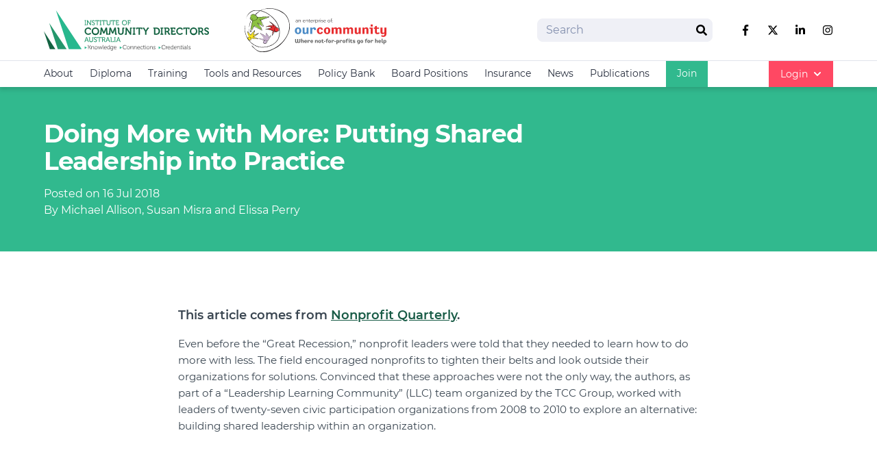

--- FILE ---
content_type: text/html; charset=utf-8
request_url: https://www.communitydirectors.com.au/articles/doing-more-with-more-putting-shared-leadership-into-practice
body_size: 138970
content:
<!doctype html>
<html lang="en">
<head>
    <!-- Responsive-ness -->
    <meta http-equiv="X-UA-Compatible" content="IE=edge">
    <meta name="viewport" content="width=device-width, initial-scale=1.0">

    <!-- SE-Oh -->
    <meta name="designer" content="www.sgroup.com.au" /><meta name="author" content="Institute of Community Directors" /><meta name="dcterms.rightsHolder" content="Copyright Institute of Community Directors 2026. All rights reserved."><link rel="preconnect" href="https://www.youtube.com"><link rel="preconnect" href="https://i.ytimg.com"><link rel="preconnect" href="https://i9.ytimg.com"><link rel="preconnect" href="https://s.ytimg.com"><!-- CSRF Token --><meta name="csrf-token" content="NlX5o-5nZlkPXGoctkXRebsheOobiiYHP2SISfEGQgU6xkQWvbTOQk5nm9nXIDMzIiQnJeN9pz_DGDOedroLY2k17TCZVHN2AqUQR9CA_XI="><!-- Favicon --><link rel="apple-touch-icon" sizes="180x180" href="/dist/img/favicons/community-directors/apple-touch-icon.png"><link rel="icon" type="image/png" sizes="32x32" href="/dist/img/favicons/community-directors/favicon-32x32.png"><link rel="icon" type="image/png" sizes="16x16" href="/dist/img/favicons/community-directors/favicon-16x16.png"><link rel="manifest" href="/dist/img/favicons/community-directors/site.webmanifest"><link rel="mask-icon" href="/dist/img/favicons/community-directors/safari-pinned-tab.svg&quot; color=&quot;#5bbad5"><link rel="shortcut icon" href="/dist/img/favicons/community-directors/favicon.ico"><meta name="msapplication-TileColor" content="#da532c"><meta name="msapplication-config" content="/dist/img/favicons/community-directors/browserconfig.xml"><meta name="theme-color" content="#ffffff"><!-- CSS theme config --><link rel="stylesheet" href="/dist/themes/community-directors.css"><!-- JS --><script type="module">!function(){const e=document.createElement("link").relList;if(!(e&&e.supports&&e.supports("modulepreload"))){for(const e of document.querySelectorAll('link[rel="modulepreload"]'))r(e);new MutationObserver((e=>{for(const o of e)if("childList"===o.type)for(const e of o.addedNodes)if("LINK"===e.tagName&&"modulepreload"===e.rel)r(e);else if(e.querySelectorAll)for(const o of e.querySelectorAll("link[rel=modulepreload]"))r(o)})).observe(document,{childList:!0,subtree:!0})}function r(e){if(e.ep)return;e.ep=!0;const r=function(e){const r={};return e.integrity&&(r.integrity=e.integrity),e.referrerpolicy&&(r.referrerPolicy=e.referrerpolicy),"use-credentials"===e.crossorigin?r.credentials="include":"anonymous"===e.crossorigin?r.credentials="omit":r.credentials="same-origin",r}(e);fetch(e.href,r)}}();</script><script>!function(){var e=document.createElement("script");if(!("noModule"in e)&&"onbeforeload"in e){var t=!1;document.addEventListener("beforeload",(function(n){if(n.target===e)t=!0;else if(!n.target.hasAttribute("nomodule")||!t)return;n.preventDefault()}),!0),e.type="module",e.src=".",document.head.appendChild(e),e.remove()}}();</script><script src="/dist/assets/polyfills-legacy-8974d134.js" nomodule onload="e=new CustomEvent(&#039;vite-script-loaded&#039;, {detail:{path: &#039;../vite/legacy-polyfills-legacy&#039;}});document.dispatchEvent(e);"></script><script type="module" src="/dist/assets/main-4671f679.js" crossorigin onload="e=new CustomEvent(&#039;vite-script-loaded&#039;, {detail:{path: &#039;js/main.js&#039;}});document.dispatchEvent(e);"></script><link href="/dist/assets/main-582e3a80.css" rel="stylesheet"><script src="/dist/assets/main-legacy-3f33dfd7.js" nomodule onload="e=new CustomEvent(&#039;vite-script-loaded&#039;, {detail:{path: &#039;js/main-legacy.js&#039;}});document.dispatchEvent(e);"></script>
    <title>Institute of Community Directors Australia | Doing More with More:…</title>
<script>window.dataLayer = window.dataLayer || [];
function gtag(){dataLayer.push(arguments)};
gtag('js', new Date());
gtag('config', 'G-3JPD3ZQK7Y', {'send_page_view': true,'anonymize_ip': false,'link_attribution': false,'allow_display_features': false,'cookie_domain': 'www.communitydirectors.com.au'});
</script><meta name="referrer" content="no-referrer-when-downgrade">
<meta name="robots" content="all">
<meta content="1462812640598885" property="fb:profile_id">
<meta content="en_AU" property="og:locale">
<meta content="Institute of Community Directors Australia" property="og:site_name">
<meta content="website" property="og:type">
<meta content="https://www.communitydirectors.com.au/articles/doing-more-with-more-putting-shared-leadership-into-practice" property="og:url">
<meta content="Doing More with More: Putting Shared Leadership into Practice" property="og:title">
<meta content="https://files.ourcommunity.com.au/general/ICDA/_1200x630_crop_center-center_82_none/icda_social_media.png?mtime=1702001877" property="og:image">
<meta content="1200" property="og:image:width">
<meta content="630" property="og:image:height">
<meta content="Doing More with More: Putting Shared Leadership into Practice" property="og:image:alt">
<meta name="twitter:card" content="summary_large_image">
<meta name="twitter:site" content="@NFPdirectors">
<meta name="twitter:creator" content="@NFPdirectors">
<meta name="twitter:title" content="Doing More with More: Putting Shared Leadership into Practice">
<meta name="twitter:image" content="https://files.ourcommunity.com.au/general/ICDA/_800x418_crop_center-center_82_none/icda_social_media.png?mtime=1702001877">
<meta name="twitter:image:width" content="800">
<meta name="twitter:image:height" content="418">
<meta name="twitter:image:alt" content="Doing More with More: Putting Shared Leadership into Practice">
<link href="https://www.communitydirectors.com.au/articles/doing-more-with-more-putting-shared-leadership-into-practice" rel="canonical">
<link href="https://www.communitydirectors.com.au" rel="home">
<link type="text/plain" href="https://www.communitydirectors.com.au/humans.txt" rel="author"></head>

<body class="preload font-sans font-normal production entry-doing-more-with-more-putting-shared-leadership-into-practice type-articles"><script async src="https://www.googletagmanager.com/gtag/js?id=G-3JPD3ZQK7Y"></script>

<noscript><img height="1" width="1" style="display:none"
src="https://www.facebook.com/tr?id=2062014941201185&ev=PageView&noscript=1" /></noscript>








<div id="app">
    <div class="flex flex-col min-h-screen">
                    
<header class="main-header flex flex-col w-full z-50 shadow-md" :class="{ 'h-full fixed top-0': navActive }">
    <div class="relative z-50 py-2 bg-white border-b border-gray-100">
        <div class="container">
            <div class="row items-center justify-between">
                <div class="col flex items-center w-full max-w-xl my-2 lg:my-1">
                    <div class="flex items-center flex-grow -mx-1 lg:-mx-4">
                        <div class="flex items-center mx-1 lg:mx-4 w-1/2 lg:h-16  overflow-hidden">
                            
                                                            
                                
                                <a class="block w-full h-full focus:outline-none focus:opacity-75" href="/">
                                    <svg id="hzubwpgzzp-Layer_1" class="h-full w-auto" data-name="Layer 1" xmlns="http://www.w3.org/2000/svg" viewBox="0 0 310.02 82.31"><rect width="310.02" height="82.31" style="fill:none"/><path d="M87.56,76.06,86.22,73.4C86,73,85.85,73,85.85,73v0a1.27,1.27,0,0,0,.4-.43l2-3.25h-.88l-1.87,3.08a.68.68,0,0,1-.65.28h-.92V69.94c0-.47-.2-.67-.67-.67h-.81V70h.47a.22.22,0,0,1,.24.24V77h.77V73.3h.85c.33,0,.58,0,.7.29l1.41,2.83c.25.52.44.58,1.07.58h.41v-.68h-.22C87.83,76.31,87.67,76.29,87.56,76.06Zm6.42,0V73.47c0-1.36-.48-2.15-1.86-2.15a2.35,2.35,0,0,0-2.2,1.4h0s0-.18,0-.4v-.25c0-.42-.21-.62-.67-.62h-.77v.65h.46a.22.22,0,0,1,.24.24V77h.75V74.33a2.62,2.62,0,0,1,.09-.75A2.1,2.1,0,0,1,92,72c1.07,0,1.2.77,1.2,1.64v2.65c0,.47.2.67.67.67h.78v-.65h-.46C94.07,76.35,94,76.27,94,76.1Zm4.07-4.77a2.86,2.86,0,0,0-2.92,2.87,2.93,2.93,0,1,0,5.85,0A2.86,2.86,0,0,0,98.05,71.33Zm0,5.13A2.19,2.19,0,0,1,95.9,74.2a2.16,2.16,0,1,1,4.31,0A2.19,2.19,0,0,1,98.06,76.46Zm10.84-4.38-1.14,3.51a5.24,5.24,0,0,0-.15.59h0s-.09-.33-.18-.59l-1.35-4.1h-.75L104,75.59c-.09.26-.18.59-.18.59h0s-.08-.33-.17-.59l-1.13-3.51c-.17-.52-.34-.62-.87-.62h-.39v.65h.14a.34.34,0,0,1,.39.25L103.31,77h.84l1.34-3.94c.1-.28.18-.59.18-.59h0s.08.32.17.59L107.21,77H108l1.58-4.63a.35.35,0,0,1,.38-.25h.15v-.65h-.39C109.24,71.46,109.06,71.56,108.9,72.08Zm2.84,4V69.93c0-.47-.2-.67-.67-.67h-.78v.65h.46a.22.22,0,0,1,.24.24v6.17c0,.47.2.67.67.67h.78v-.65H112Q111.74,76.35,111.74,76.1Zm3.94-4.77a2.7,2.7,0,0,0-2.73,2.9,2.79,2.79,0,0,0,2.89,2.89,3.17,3.17,0,0,0,2.06-.79l-.36-.56a2.47,2.47,0,0,1-1.66.68,2.11,2.11,0,0,1-2.15-2.2H118s0-.24,0-.37a2.31,2.31,0,0,0-2.32-2.55Zm-1.91,2.33a1.91,1.91,0,0,1,1.9-1.71,1.57,1.57,0,0,1,1.56,1.71Zm10.06,2.44V69.93c0-.47-.2-.67-.67-.67h-.78v.65h.46a.22.22,0,0,1,.24.24v1.79c0,.23,0,.42,0,.42h0a2,2,0,0,0-1.8-1c-1.45,0-2.49,1.14-2.49,2.89s.92,2.9,2.41,2.9a2,2,0,0,0,1.9-1.1h0a2.73,2.73,0,0,0,0,.35c0,.41.2.62.66.62h.77v-.65h-.46Q123.83,76.35,123.83,76.1Zm-2.52.36c-1,0-1.75-.87-1.75-2.23s.8-2.22,1.78-2.22c1.19,0,1.76,1.1,1.76,2.22C123.1,75.8,122.23,76.46,121.31,76.46Zm8-4.39v.21h0a1.81,1.81,0,0,0-1.84-1c-1.49,0-2.4,1.13-2.4,2.79A2.54,2.54,0,0,0,127.49,77a1.81,1.81,0,0,0,1.74-1h0s0,.19,0,.4v.48c0,1.23-.86,1.74-1.94,1.74a3.48,3.48,0,0,1-1.5-.38l-.29.63a4,4,0,0,0,1.8.44A2.37,2.37,0,0,0,130,76.87V72.36a.21.21,0,0,1,.24-.24h.45v-.65h-.77C129.47,71.46,129.29,71.67,129.29,72.07Zm-1.68,4.22c-1.09,0-1.8-.86-1.8-2.18s.63-2.1,1.71-2.1,1.75.5,1.75,2.11S128.49,76.29,127.61,76.29Zm6.28-5a2.7,2.7,0,0,0-2.73,2.9,2.79,2.79,0,0,0,2.89,2.89,3.17,3.17,0,0,0,2.06-.79l-.36-.56a2.47,2.47,0,0,1-1.66.68,2.11,2.11,0,0,1-2.15-2.2h4.25s0-.24,0-.37A2.31,2.31,0,0,0,133.89,71.33ZM132,73.66a1.91,1.91,0,0,1,1.9-1.71,1.57,1.57,0,0,1,1.56,1.71Zm20.24,2.74a3.16,3.16,0,0,1-3.07-3.33,3,3,0,0,1,3-3.21c.89,0,2.15.4,2.15,1.12v.43h.73v-.64c0-1.17-1.79-1.64-2.89-1.64a3.8,3.8,0,0,0-3.82,3.94,3.88,3.88,0,0,0,3.86,4.06,4.12,4.12,0,0,0,3-1.25l-.44-.56a3.67,3.67,0,0,1-2.54,1.08Zm6.48-5.07a2.86,2.86,0,0,0-2.92,2.87,2.93,2.93,0,1,0,2.92-2.87Zm0,5.13a2.19,2.19,0,0,1-2.16-2.26,2.16,2.16,0,1,1,4.31,0A2.2,2.2,0,0,1,158.71,76.46Zm8.89-.36V73.47c0-1.36-.48-2.15-1.86-2.15a2.35,2.35,0,0,0-2.2,1.4h0s0-.18,0-.4v-.25c0-.42-.21-.62-.67-.62h-.77v.65h.46a.22.22,0,0,1,.24.24V77h.75V74.33a2.62,2.62,0,0,1,.09-.75,2.1,2.1,0,0,1,2-1.56c1.07,0,1.2.77,1.2,1.64v2.65c0,.47.2.67.67.67h.78v-.65h-.46c-.16,0-.24-.06-.24-.23Zm6.46,0V73.47c0-1.36-.48-2.15-1.86-2.15a2.35,2.35,0,0,0-2.2,1.4h0s0-.18,0-.4v-.25c0-.42-.21-.62-.67-.62h-.77v.65H169a.22.22,0,0,1,.24.24V77H170V74.33a2.62,2.62,0,0,1,.09-.75,2.1,2.1,0,0,1,2-1.56c1.07,0,1.2.77,1.2,1.64v2.65c0,.47.2.67.67.67h.78v-.65h-.46c-.15,0-.24-.06-.24-.23ZM178,71.33a2.7,2.7,0,0,0-2.73,2.9,2.79,2.79,0,0,0,2.89,2.89,3.17,3.17,0,0,0,2.06-.79l-.36-.56a2.47,2.47,0,0,1-1.66.68,2.11,2.11,0,0,1-2.15-2.2h4.25s0-.24,0-.37A2.31,2.31,0,0,0,178,71.33ZM176,73.66a1.91,1.91,0,0,1,1.9-1.71,1.57,1.57,0,0,1,1.56,1.71ZM184,76.44a2.22,2.22,0,0,1,0-4.44c.46,0,1.27.22,1.27.68V73h.7v-.5c0-.91-1.34-1.18-2-1.18a2.83,2.83,0,0,0-2.92,2.9,2.79,2.79,0,0,0,2.9,2.89,2.93,2.93,0,0,0,2.17-.9l-.35-.56a2.37,2.37,0,0,1-1.78.79Zm4-1.54V72.08h1.39v-.63H188V69.92h-.74v1.53h-.74v.63h.73V75A1.8,1.8,0,0,0,189.13,77a2.33,2.33,0,0,0,.32,0v-.67a1.41,1.41,0,0,1-.25,0c-.43,0-1.25-.16-1.25-1.46Zm3.45,1.2v-4c0-.47-.2-.67-.67-.67H190v.65h.46a.22.22,0,0,1,.24.24v4c0,.47.2.67.67.67h.78v-.65h-.46C191.49,76.35,191.4,76.27,191.4,76.1Zm-.77-6.84h.73v.95h-.73Zm4.91,2.07a2.86,2.86,0,0,0-2.92,2.87,2.93,2.93,0,1,0,2.92-2.87Zm0,5.13a2.19,2.19,0,0,1-2.16-2.26,2.16,2.16,0,1,1,4.31,0A2.2,2.2,0,0,1,195.55,76.46Zm8.88-.36V73.47c0-1.36-.48-2.15-1.86-2.15a2.35,2.35,0,0,0-2.2,1.4h0s0-.18,0-.4v-.25c0-.42-.21-.62-.67-.62h-.77v.65h.46a.22.22,0,0,1,.24.24V77h.75V74.33a2.62,2.62,0,0,1,.09-.75,2.1,2.1,0,0,1,2-1.56c1.07,0,1.2.77,1.2,1.64v2.65c0,.47.2.67.67.67h.78v-.65h-.46c-.15,0-.24-.06-.24-.23Zm2-3.32c0-.54.46-.8,1.23-.8.36,0,1,.15,1,.56v.26h.7v-.47c0-.78-1.12-1-1.68-1-1.11,0-2,.5-2,1.5,0,1.78,3.1,1.56,3.1,2.77,0,.58-.55.88-1.17.88a2.26,2.26,0,0,1-1.71-.84l-.43.52a2.65,2.65,0,0,0,2.12,1c1.1,0,1.94-.63,1.94-1.55,0-1.84-3.09-1.56-3.09-2.8ZM225,76.4a3.16,3.16,0,0,1-3.07-3.33,3,3,0,0,1,3-3.21c.89,0,2.15.4,2.15,1.12v.43h.73v-.64c0-1.17-1.79-1.64-2.89-1.64a3.8,3.8,0,0,0-3.82,3.94A3.88,3.88,0,0,0,225,77.13a4.09,4.09,0,0,0,3-1.25l-.44-.56A3.67,3.67,0,0,1,225,76.4Zm4.82-3.52h0s0-.19,0-.42v-.37c0-.44-.21-.63-.67-.63h-.77v.65h.46a.22.22,0,0,1,.24.24V77h.75V74.66a3.66,3.66,0,0,1,.15-1.08,1.78,1.78,0,0,1,1.61-1.43,2,2,0,0,1,.27,0v-.74a1.61,1.61,0,0,0-.3,0A1.89,1.89,0,0,0,229.83,72.88Zm5-1.55a2.71,2.71,0,0,0-2.73,2.9A2.79,2.79,0,0,0,235,77.12a3.17,3.17,0,0,0,2.06-.79l-.36-.56a2.47,2.47,0,0,1-1.66.68,2.11,2.11,0,0,1-2.15-2.2h4.25s0-.24,0-.37A2.31,2.31,0,0,0,234.84,71.33Zm-1.91,2.33a1.91,1.91,0,0,1,1.9-1.71,1.57,1.57,0,0,1,1.56,1.71Zm10,2.44V69.93c0-.47-.2-.67-.67-.67h-.78v.65H242a.22.22,0,0,1,.24.24v1.79c0,.23,0,.42,0,.42h0a2,2,0,0,0-1.8-1c-1.45,0-2.49,1.14-2.49,2.89s.92,2.9,2.41,2.9a2,2,0,0,0,1.9-1.1h0a2.73,2.73,0,0,0,0,.35c0,.41.2.62.66.62h.77v-.65h-.46C243.07,76.35,243,76.27,243,76.1Zm-2.51.36c-1,0-1.75-.87-1.75-2.23s.8-2.22,1.78-2.22c1.19,0,1.76,1.1,1.76,2.22C242.26,75.8,241.39,76.46,240.47,76.46Zm6.65-5.13a2.7,2.7,0,0,0-2.73,2.9,2.79,2.79,0,0,0,2.89,2.89,3.17,3.17,0,0,0,2.06-.79l-.36-.56a2.47,2.47,0,0,1-1.66.68,2.11,2.11,0,0,1-2.15-2.2h4.25s0-.24,0-.37A2.31,2.31,0,0,0,247.12,71.33Zm-1.91,2.33a1.91,1.91,0,0,1,1.9-1.71,1.57,1.57,0,0,1,1.56,1.71Zm10.3,2.44V73.47c0-1.36-.48-2.15-1.86-2.15a2.35,2.35,0,0,0-2.2,1.4h0s0-.18,0-.4v-.25c0-.42-.21-.62-.67-.62H250v.65h.46a.22.22,0,0,1,.24.24V77h.75V74.33a2.62,2.62,0,0,1,.09-.75,2.1,2.1,0,0,1,2-1.56c1.07,0,1.2.77,1.2,1.64v2.65c0,.47.2.67.67.67h.78v-.65h-.46c-.15,0-.24-.06-.24-.23ZM258,74.9V72.08h1.39v-.63H258V69.92h-.74v1.53h-.74v.63h.73V75A1.8,1.8,0,0,0,259.17,77a2.33,2.33,0,0,0,.32,0v-.67a1.41,1.41,0,0,1-.25,0c-.42,0-1.24-.16-1.24-1.46Zm3.67,1.2v-4c0-.47-.2-.67-.67-.67h-.78v.65h.46a.22.22,0,0,1,.24.24v4c0,.47.2.67.67.67h.78v-.65h-.46C261.76,76.35,261.67,76.27,261.67,76.1Zm-.77-6.84h.73v.95h-.73Zm6.66,6.84V73.45c0-1.19-.42-2.12-2.17-2.12-.48,0-1.8.17-1.8.94v.53h.71v-.35c0-.41.8-.48,1.08-.48,1,0,1.43.41,1.43,1.56v.07h-.31c-1,0-3.39.07-3.39,1.9A1.72,1.72,0,0,0,265,77.14a2,2,0,0,0,1.84-1.2h0s0,.17,0,.41c0,.45.19.66.66.66h.76v-.65h-.46a.23.23,0,0,1-.24-.26Zm-.75-1.67a1.93,1.93,0,0,1-1.69,2.06,1.1,1.1,0,0,1-1.23-1c0-1.24,1.74-1.26,2.61-1.26h.32v.25Zm3.38,1.67V69.93c0-.47-.2-.67-.67-.67h-.78v.65h.46a.22.22,0,0,1,.24.24v6.17c0,.47.2.67.67.67h.78v-.65h-.46Q270.19,76.35,270.19,76.1Zm2.27-3.32c0-.54.46-.8,1.23-.8.36,0,1,.15,1,.56v.26h.7v-.47c0-.78-1.12-1-1.68-1-1.11,0-2,.5-2,1.5,0,1.78,3.1,1.56,3.1,2.77,0,.58-.55.88-1.17.88a2.26,2.26,0,0,1-1.71-.84l-.43.52a2.65,2.65,0,0,0,2.12,1c1.1,0,1.94-.63,1.94-1.55,0-1.84-3.09-1.56-3.09-2.8Z" style="fill:#434444"/><path d="M79.5,30.68h-.89V23.73h.89V22.62h-3v1.11h.9v7h-.9v1.11h3Zm2.93.28V26c0-.51-.08-1.25-.08-1.25h0s.42.75.75,1.25l4.1,5.81H88.4V24a.26.26,0,0,1,.29-.29h.56V22.62H88c-.6,0-.85.25-.85.83v5c0,.52.09,1.25.09,1.25h0s-.43-.75-.77-1.25l-4.08-5.81H81.13v7.77a.26.26,0,0,1-.29.29h-.56V31.8h1.31c.59,0,.84-.25.84-.84ZM93,30.77a3.32,3.32,0,0,1-2.3-1.11l-.77.92a4.1,4.1,0,0,0,3,1.36,2.67,2.67,0,0,0,2.91-2.61c0-3-4.42-2.6-4.42-4.46,0-.69.62-1.23,1.61-1.23.73,0,1.42.35,1.42.83v.43h1.2v-.75c0-1.25-1.64-1.69-2.61-1.69a2.65,2.65,0,0,0-2.94,2.46c0,2.86,4.43,2.56,4.43,4.49A1.42,1.42,0,0,1,93,30.77ZM97.49,24a.26.26,0,0,1,.29-.29h1.85v8.06h1.3V23.73h1.85a.26.26,0,0,1,.29.29v.58h1.16V23.39c0-.58-.19-.78-.78-.78H97.13c-.58,0-.78.19-.78.78V24.6h1.16V24ZM108,30.68h-.9V23.73h.9V22.62h-3v1.11h.89v7H105v1.11h3ZM109.88,24a.26.26,0,0,1,.29-.29H112v8.06h1.3V23.73h1.85a.26.26,0,0,1,.29.29v.58h1.16V23.39c0-.58-.19-.78-.78-.78h-6.32c-.58,0-.78.19-.78.78V24.6h1.16V24ZM118,24v4.56a3.5,3.5,0,0,0,7,0V24a.26.26,0,0,1,.29-.29h.56V22.62h-1.3c-.58,0-.85.25-.85.83v5.07a2.2,2.2,0,1,1-4.4,0V23.45c0-.58-.25-.83-.83-.83h-1.31v1.12h.56A.25.25,0,0,1,118,24Zm9.32,0a.26.26,0,0,1,.29-.29h1.85v8.06h1.3V23.73h1.85a.26.26,0,0,1,.29.29v.58h1.16V23.39c0-.58-.19-.78-.78-.78H127c-.58,0-.78.19-.78.78V24.6h1.16V24Zm13.17,7.77c.58,0,.83-.25.83-.83V29.8h-1.2v.59a.26.26,0,0,1-.29.29h-2.68a.26.26,0,0,1-.29-.29V27.72h3.21V26.6h-3.21V23.73h2.61a.26.26,0,0,1,.29.29v.58H141V23.44c0-.58-.25-.83-.83-.83h-5.4v1.12h.84V31c0,.58.25.83.83.83Zm10.82-9.33a4.63,4.63,0,0,0-4.71,4.68,4.72,4.72,0,1,0,9.43,0A4.64,4.64,0,0,0,151.34,22.46Zm0,8.27A3.44,3.44,0,0,1,148,27.14a3.36,3.36,0,1,1,6.72,0A3.46,3.46,0,0,1,151.34,30.73Zm11.71-6.12V23.45c0-.58-.25-.83-.83-.83h-5.06v1.12H158V31.8h1.3V27.87h3.13V26.75H159.3v-3h2.27a.26.26,0,0,1,.29.29v.58h1.19ZM83.81,62l-2.87-7.77H79.57L76.7,62a.38.38,0,0,1-.43.29h-.18V63.4h.72a.93.93,0,0,0,1.08-.75l.69-1.89H82l.69,1.89c.21.6.42.75,1.07.75h.73V62.28h-.2C84,62.28,83.88,62.23,83.81,62Zm-4.93-2.33,1-2.8c.17-.48.35-1.29.35-1.29h0s.19.81.36,1.29l1,2.8ZM91,55.05v5.07a2.2,2.2,0,1,1-4.4,0V55.05c0-.58-.25-.83-.83-.83H84.44v1.12H85a.26.26,0,0,1,.29.29v4.56a3.5,3.5,0,0,0,7,0V55.62a.26.26,0,0,1,.29-.29h.56V54.22h-1.3C91.24,54.22,91,54.46,91,55.05Zm4.25,1.43c0-.69.62-1.24,1.61-1.24.73,0,1.42.35,1.42.83v.43h1.2v-.75c0-1.25-1.64-1.69-2.61-1.69a2.65,2.65,0,0,0-2.94,2.46c0,2.86,4.43,2.56,4.43,4.49a1.43,1.43,0,0,1-1.57,1.37,3.32,3.32,0,0,1-2.3-1.1l-.77.92a4.09,4.09,0,0,0,3,1.37A2.67,2.67,0,0,0,99.65,61C99.65,57.92,95.23,58.34,95.23,56.48Zm12-2.26H100.9c-.58,0-.78.19-.78.78v1.21h1.16v-.59a.26.26,0,0,1,.29-.29h1.85v8.06h1.3V55.33h1.85a.26.26,0,0,1,.29.29v.58H108V55C108,54.41,107.8,54.22,107.22,54.22ZM115,62l-1.1-2.2a1.05,1.05,0,0,0-.39-.42v0a2.36,2.36,0,0,0,1.65-2.43,2.55,2.55,0,0,0-2.74-2.69h-4v1.12h.84v8.06h1.3V59.74h1.2c.51,0,.68.07.91.49l1.25,2.47c.3.6.56.69,1.27.69h.64V62.27h-.17C115.36,62.28,115.15,62.25,115,62Zm-2.76-3.36h-1.69V55.33h1.72A1.46,1.46,0,0,1,113.84,57,1.49,1.49,0,0,1,112.26,58.62ZM123.72,62l-2.87-7.77h-1.37L116.61,62a.37.37,0,0,1-.43.29H116V63.4h.71a.93.93,0,0,0,1.08-.75l.69-1.89h3.38l.69,1.89c.21.6.42.75,1.07.75h.73V62.28h-.2C123.92,62.28,123.79,62.23,123.72,62Zm-4.93-2.33,1-2.8c.17-.48.35-1.29.35-1.29h0s.2.81.36,1.29l1,2.8ZM130,62a.26.26,0,0,1-.29.29h-2.53a.26.26,0,0,1-.29-.29V55.05c0-.58-.25-.83-.83-.83h-1.31v1.12h.56a.26.26,0,0,1,.29.29v6.94c0,.58.25.83.83.83h3.93c.58,0,.83-.25.83-.83V61.41H130V62Zm1.86-6.66h.89v7h-.89V63.4h3V62.28H134v-7h.9V54.22h-3ZM143.54,62l-2.87-7.77H139.3L136.43,62a.38.38,0,0,1-.43.29h-.18V63.4h.72a.93.93,0,0,0,1.08-.75l.69-1.89h3.38l.69,1.89c.21.6.42.75,1.07.75h.73V62.28H144c-.23,0-.36-.05-.44-.29Zm-4.93-2.33,1-2.8c.17-.48.35-1.29.35-1.29h0s.19.81.36,1.29l1,2.8ZM26.3,77H42.83l-32.6-48.9Z" style="fill:#24976c"/><path d="M83.47,47.71a4.57,4.57,0,0,1-4.39-4.77,4.23,4.23,0,0,1,4.31-4.54c1.18,0,2.79.46,2.79,1.44v.76h2.26V39.1c0-2.3-3.38-3-5.11-3a6.7,6.7,0,0,0-6.84,6.86A6.79,6.79,0,0,0,83.42,50a7.45,7.45,0,0,0,5.43-2.32l-1.31-1.79A5.66,5.66,0,0,1,83.47,47.71ZM96.85,36.08a6.81,6.81,0,0,0-7,6.88,7,7,0,1,0,13.94,0A6.81,6.81,0,0,0,96.85,36.08Zm0,11.63A4.53,4.53,0,0,1,92.46,43a4.39,4.39,0,1,1,8.78,0A4.54,4.54,0,0,1,96.85,47.71Zm22.72-.44-.87-11h-2.58l-2.77,6.42c-.32.78-.67,1.8-.67,1.8h0s-.34-1-.66-1.8l-2.77-6.42h-2.58l-.87,11c0,.27-.15.42-.42.42h-.59V49.8h2.15c.89,0,1.22-.38,1.29-1.29l.44-6a18.68,18.68,0,0,0,0-2.11h0a22.19,22.19,0,0,0,.74,2.11l2.24,5h2l2.24-5c.34-.76.74-2.09.74-2.09h0a18.31,18.31,0,0,0,0,2.09l.46,6c.08.91.38,1.29,1.27,1.29h2.15V47.69H120A.4.4,0,0,1,119.57,47.27Zm16.53,0-.87-11h-2.58l-2.77,6.42c-.32.78-.67,1.8-.67,1.8h0s-.34-1-.66-1.8l-2.77-6.42h-2.58l-.87,11c0,.27-.15.42-.42.42h-.59V49.8h2.15c.89,0,1.22-.38,1.29-1.29l.44-6a18.68,18.68,0,0,0,0-2.11h0a22.19,22.19,0,0,0,.74,2.11l2.24,5h2l2.24-5c.34-.76.74-2.09.74-2.09h0a18.31,18.31,0,0,0,0,2.09l.46,6c.08.91.38,1.29,1.27,1.29h2.15V47.69h-.59a.4.4,0,0,1-.44-.42Zm11.19-9.67v7.29a2.81,2.81,0,0,1-5.62,0V37.6c0-.89-.38-1.29-1.29-1.29H138v2.11h.82a.38.38,0,0,1,.42.42V45c0,3,2.11,5,5.32,5s5.28-2.05,5.28-5V38.84a.38.38,0,0,1,.42-.42H151V36.31H148.6c-.93,0-1.31.4-1.31,1.29Zm14.38,0v6.17c0,.78.13,1.9.13,1.9h0s-.59-1.12-1.12-1.9l-5.11-7.47h-2.24v11a.38.38,0,0,1-.42.42h-.82v2.11h2.43c.91,0,1.29-.38,1.29-1.29V42.35c0-.78-.13-1.9-.13-1.9h0a20.7,20.7,0,0,0,1.12,1.9l5.13,7.45h2.22v-11a.38.38,0,0,1,.42-.42h.82V36.3H163C162.05,36.31,161.67,36.71,161.67,37.6Zm5.1.82h1.35v9.27h-1.35v2.1h5v-2.1h-1.35V38.42h1.35V36.31h-5Zm17.06-2.11h-9.4c-.91,0-1.22.32-1.22,1.22v2.13h2.18v-.82a.38.38,0,0,1,.42-.42h2.07V49.8h2.49V38.42h2.07a.38.38,0,0,1,.42.42v.82H185V37.52C185,36.63,184.74,36.31,183.83,36.31Zm10.14,1-1.77,3c-.48.8-.82,1.52-.82,1.52h0a16.08,16.08,0,0,0-.82-1.52l-1.79-3a1.66,1.66,0,0,0-1.77-1h-1.27v2.11h.44c.42,0,.53.08.78.46l3.19,5v5.89h2.49V43.9l3.19-5c.25-.38.36-.46.78-.46H197V36.3h-1.27A1.66,1.66,0,0,0,194,37.29Zm17.16-1h-5.49v2.11h1.24V48.51c0,.91.38,1.29,1.29,1.29h3c4.16,0,6.88-2.51,6.88-6.76S215.29,36.31,211.13,36.31ZM211,47.69h-1.22a.38.38,0,0,1-.42-.42V38.42H211c2.66,0,4.43,1.61,4.43,4.62S213.7,47.69,211,47.69Zm7.92-9.27h1.35v9.27h-1.35v2.1H224v-2.1h-1.35V38.42H224V36.31h-5.06Zm16.78,8.83-1.31-2.6a1.56,1.56,0,0,0-.67-.68v0A3.49,3.49,0,0,0,236,40.37a3.88,3.88,0,0,0-4.2-4.07h-6v2.11H227V49.79h2.49v-5h1.25c.7,0,1,.09,1.27.63l1.73,3.4c.44.85.87,1,1.88,1h1.31V47.69h-.25c-.41,0-.73,0-.94-.44Zm-4.28-4.62h-2V38.42h2a1.86,1.86,0,0,1,2,2.09A1.87,1.87,0,0,1,231.42,42.63Zm14,4.64a.38.38,0,0,1-.42.42h-3.12a.38.38,0,0,1-.42-.42V44.06h4.37V42h-4.37V38.42h3a.38.38,0,0,1,.42.42v.82h2.26v-2c0-.89-.4-1.29-1.29-1.29h-8.15v2.11H239V48.52c0,.91.38,1.29,1.29,1.29h6.12c.89,0,1.29-.38,1.29-1.29V46.47h-2.26Zm10.2.44a4.57,4.57,0,0,1-4.39-4.77,4.23,4.23,0,0,1,4.31-4.54c1.18,0,2.79.46,2.79,1.44v.76h2.26V39.1c0-2.3-3.38-3-5.11-3a6.7,6.7,0,0,0-6.84,6.86A6.79,6.79,0,0,0,255.56,50,7.45,7.45,0,0,0,261,47.71l-1.31-1.79a5.66,5.66,0,0,1-4.07,1.79Zm16.83-11.4H263c-.91,0-1.22.32-1.22,1.22v2.13H264v-.82a.38.38,0,0,1,.42-.42h2.07V49.8H269V38.42h2.07a.38.38,0,0,1,.42.42v.82h2.18V37.52c0-.89-.3-1.21-1.21-1.21Zm8.69-.23a6.81,6.81,0,0,0-7,6.88,7,7,0,1,0,13.94,0A6.81,6.81,0,0,0,281.13,36.08Zm0,11.63A4.53,4.53,0,0,1,276.74,43a4.39,4.39,0,1,1,8.78,0A4.54,4.54,0,0,1,281.13,47.71Zm17.78-.46-1.31-2.6a1.56,1.56,0,0,0-.67-.68v0a3.49,3.49,0,0,0,2.24-3.55A3.88,3.88,0,0,0,295,36.3h-6v2.11h1.24V49.79h2.49v-5h1.25c.7,0,1,.09,1.27.63l1.73,3.4c.44.85.87,1,1.88,1h1.31V47.69h-.25c-.41,0-.73,0-.94-.44Zm-4.27-4.62h-2V38.42h2a1.86,1.86,0,0,1,2,2.09A1.88,1.88,0,0,1,294.64,42.63Zm9-2.85c0-.85.84-1.44,2-1.44.89,0,1.79.42,1.79,1V40h2.24V38.74c0-1.92-2.43-2.66-4-2.66-2.6,0-4.5,1.61-4.5,3.8,0,4.2,6.34,4,6.34,6.31,0,1-.91,1.6-1.94,1.6a4.9,4.9,0,0,1-3.27-1.6l-1.41,1.75A6.21,6.21,0,0,0,305.54,50c2.83,0,4.48-1.82,4.48-4,0-4.43-6.34-4-6.34-6.28ZM11.24,77H21.69L0,43.27Z" style="fill:#146342"/><path d="M46.76,77H71L22.74,4Zm29.9-.6L80.88,74l-4.22-2.4Zm65.87,0L146.74,74l-4.21-2.4Zm73.06-4.79v4.79L219.81,74Z" style="fill:#28b88e"/></svg>
                                </a>
                                                    </div>

                        <div class="flex items-center mx-1 lg:mx-4 w-1/2 lg:h-16 overflow-hidden">
                                                            <a class="block w-full focus:outline-none focus:opacity-75" style="max-width: 208px!important" href="https://www.ourcommunity.com.au/" target="_blank" rel="noopener noreferrer">
                                    <?xml version="1.0" encoding="UTF-8"?>
<svg id="svg2" xmlns="http://www.w3.org/2000/svg" viewBox="0 0 284.63 87.83">
  <g id="g10">
    <g id="g12">
      <path id="path14" d="M15.16,25.01s-2.73,10.49-2.73,14.6v4.11s5.03-5.93,5.48-7.76l.45-1.83,14.61,8.68s.91-3.2-1.83-5.93-4.56-7.31-4.56-7.31l9.13,5.03-3.65-11.41,15.52-6.84-22.83.45s-7.31-10.04-11.87-3.65c-4.59,6.39,2.27,11.87,2.27,11.87" style="fill: #8bc041;"/>
      <path id="path16" d="M62.23,72.61c11.95-14.08,9.43-22.84,6.51-38.64-2.92-15.8-13.68-23.11-33.33-28.55C15.75-.01,5.52,18.17,5.52,18.17c0,0-10.56,24.73-2.47,38.55,8.12,13.81,27.24,25.09,40.52,23.24,13.28-1.87,18.65-7.35,18.65-7.35" style="fill: #fff;"/>
      <path id="path18" d="M46.48,65.99s1.16-1.32,3.96-5.28c2.8-3.95,3.63-6.09,3.63-6.09,0,0-1.32-.16-2.97,1.97l-1.65,2.15s-.65-4.12-2.15-5.6c-1.48-1.48-2.64-3.45-2.64-3.45,0,0-.99,2.31-1.15,3.96-.16,1.65.33,3.96.33,3.96,0,0-3.63-4.45-5.76-5.27-2.15-.83-4.95-2.15-4.95-2.15,0,0,2.64,3.63,3.96,5.77,1.32,2.15,3.96,4.95,3.96,4.95,0,0-2.15.33-5.93.16-3.79-.16-5.6-.65-5.6-.65,0,0,8.89,3.96,10.21,3.96h1.32s-3.63,1.81-2.96,3.96c.65,2.15,4.12,3.96,6.27,1.81,2.12-2.19,2.12-4.16,2.12-4.16" style="fill: #c8b2cf;"/>
      <path id="path20" d="M14.01,61.13l-3.63-2.97s-2.31-4.12-2.64-5.93c-.33-1.81-.49-5.27-.49-5.27l5.6,7.08,8.08-8.73-2.47,8.4,9.23-2.97-8.73,6.92s7.72,3.28,7.75,3.29c-.55-.24-1.57-.09-2.16-.13-1.51-.09-3.01-.17-4.52-.27-2.69-.17-4.59-.92-6,1.75-1.15,2.17-4.07,2.25-5.87.73-2.55-2.15-.12-5.64,2.88-4.56,1.27.45,3.04,2.07,3.15,3.48" style="fill: #f9e41f;"/>
      <path id="path22" d="M16.8,25.81s-2.73,10.49-2.73,14.6v4.11s5.03-5.93,5.48-7.76l.45-1.83,14.61,8.68s.91-3.2-1.83-5.93c-2.73-2.73-4.56-7.31-4.56-7.31l9.13,5.03-3.65-11.41,15.52-6.85-22.83.45s-7.31-10.04-11.87-3.65c-4.59,6.4,2.27,11.88,2.27,11.88" style="fill: #8bc041;"/>
      <path id="path24" d="M44.71,36.56s4.39-1.92,8.49-1.92h4.11s-.83-2.47-2.19-3.56c-1.37-1.09-2.73-2.73-2.73-2.73,0,0,4.65,2.19,8.49,6.03l3.84,3.84s3.01.83,4.39,3.28c1.37,2.47-.28,4.11-2.47,5.2-2.19,1.09-6.31-.83-6.31-.83l-3.56,6.84.83-6.84s-8.49-4.11-10.68-3.84l-2.19.27s7.95-2.47,9.32-3.28c1.37-.83-.28-1.64-2.73-1.92-2.51-.25-6.61-.53-6.61-.53" style="fill: #e82e30;"/>
      <path id="path26" d="M17.17,12.05h2.93c.17.25.47.15.57.17.2.05.17.05.36.24.11.01.27.01.44.03v.17c.15.04.37.04.57.12,1.69,1.24,3.89,2.31,4.41,4.48.04.05.12.04.2.04.09.17-.09.57.28.49-.09.25.15.44.21.65h.63c.04-.05.04-.15.04-.24h3.88c.04-.08.04-.17.05-.25h1.21c.04-.05.04-.08.04-.16h1.4c.13,0-.03-.11.11-.11h1.65c.04-.05.04-.08.04-.16h1.09c.04-.05.04-.15.04-.24h3.61c.04-.08.04-.17.05-.24h1.04c.04-.05.04-.09.04-.16h2.51c.13,0-.03-.11.11-.11h3.49c.13,0-.03.11.11.11h1.03c.01.08,0,.11.04.16.41-.16.55-.71,1.03-.6.04-.05.04-.13.04-.27h.53v.57c-.32.19-.48.53-.93.55.01.25.01.59-.05.93-.09-.01-.32-.08-.37.21-1.88.59-3.71,1-5.27,1.95-.2.03-.48.08-.69.09-.05.04-.04.12-.04.2-.16.01-.39.04-.64.15-.6.01-1.01.15-1.36.49-.2.04-.84-.08-.91.29-.48-.11-.88.13-1.11.41-.57.25-1.24.35-1.64.65-.23.05-.67.03-.92.44-.56.08-1.15.12-1.23.51-.57.33-1.8.35-1.8,1.21,0,.08.56.79.59,1.32h.27c.13.49.37.79.64,1.23.07.32.21.53.44.92.11.27.27.71.49.87.31.83.67,1.67,1.09,2.24.33.87.57,1.69,1.17,2.33,0,.15-.2.61.19.6.01.45.24.64.44.88.04.21.01.6.29.75v.57h-.69v-.55c-.31-.15-.65-.19-.93-.32v-.69h.4q.04-.05.04-.2c0-.29-.57-1.37-.81-1.35-.01-.24-.08-.44-.27-.68-.21-.81-.75-1.59-.89-2.49-.05-.05-.15-.04-.27-.04-.17-.92-.97-1.33-.93-2.41-.09-.04-.25-.04-.37-.05-.31-.97-1.11-1.91-1.43-2.79-.11-.05-.25-.04-.37-.05-.25-.53-.48-1.44-1.48-1.31-.01-1.41.31-.68,0-1.13h.75c.37.63.81,1.05,1.13,1.57.03-.05.03-.08.03-.16.55-.07,1.21-.6,1.6-.92.43-.11.87-.25,1.08-.51,1.65-.47,3.49-1.35,5.19-1.83.05-.03.04-.12.04-.19.41-.01.77.05.95-.27.51-.15,1.35-.43,1.81-.6.27-.04.95.08.89-.44.93-.12,1.63-.35,2.2-.92.11-.03.44.01.55-.27.36-.07.48-.12.8-.43-.05-.04-.13-.03-.81-.04-.01-.08,0-.16-.04-.21-.04,0-.07.08-.08.21h-.43v-.2h-3.08c-.05.04-.04.13-.04.2h-1.87c-.04.05-.04.09-.04.16h-1.85c-.13,0,.03.12-.11.11h-1.27c-.04.05-.04.08-.04.16h-1.59c-.04.05-.04.15-.04.24h-2.84c-.04.08-.04.17-.05.24h-2.31c-.04.05-.04.09-.04.16h-1.96c-.13,0,.03.12-.11.11h-1.43c-.01.12-.16.2-.32.16v.27h-1.19v1.31c-.29.17-.12.43-.19.67h-.27c.05.13,0,.31,0,.49-.27.04-.39.33-.52.59-.25.04-.79.32-.57.77-.33.28-.85.32-1.12.65-.09.03-.44-.08-.52.29-.11,0-.28.04-.52.15-.35.01-.8-.05-.84.45-.39-.07-.81.09-1.11.28h-.87c-.04.05-.04.08-.04.16h-1.32s-.28.11-.36.11-.35-.11-.36-.11h-1.6c-.01-.08,0-.11-.04-.16h-1.31c-.23-.33-.85-.43-1.16-.61v-.25h-.65v-.19c-.05-.04-.15-.04-.27-.04-.01-.19-.17-.29-.16-.49-.55.16-.91-.52-.77-.93-.09-.04-.2-.04-.32-.04-.01-.25.05-.53-.28-.6v-1.17c.21-.15.12-.33.17-.48.09-.17.43-.36.43-.49s-.03-.13-.15-.16c-.07-.44-.29-.65-.29-1.09,0-.09.13-.27.13-.27v-.91c.12-.01.16-.16.29-.28v.92c-.07.01-.11,0-.15.04,0,.04.08.07.16.08.12.51.12,1.05.28,1.48.05.05,0,.04.15.04s.13-.03.16-.15c.31-.05.83-.03,1.09-.29h.73v.43h-.72c-.2.24-.59.44-.87.44-.04.05-.04,0-.04.13,0,.37.76,1.49.88,1.67.19.11.73.2.64.6.56.01.41.56.76.79.37.09.33.2.72.19v.27h.44c-.03.15.03.16.16.23v.41h-.41c-.09-.13-.21-.16-.28-.16v-.17c-.11-.04-.25-.04-.39-.05v-.23c-.05-.04-.15-.04-.27-.04v-.43h-.64c-.28-.33-.48-.56-.93-.77v-.6h-.43c-.03-.09-.09-.23-.28-.28v-.44c-.05-.04-.15-.04-.27-.04-.01-.11.15-.53-.21-.44-.01-.13-.01-.28-.05-.37-.37.03-.11.61-.4.71v.63c.2.13.32.55.28.93.09.04.25.04.37.04.04.09,0,.32.28.39v.23c.09.04.25.04.4.05.17.17.33.52.68.43v.27h.55v.19c.35.11,1.08.33,1.4.45.15.03.44-.07.6.19h3.31c.08-.33.65.04.76-.33h.71c.04-.09.2-.15.21-.27h1.04c.04-.05.04-.15.05-.27.07.01.12-.08.28-.2.32-.25.84-.31,1.08-.67.67.05.48-.79,1.15-.55.11-.33.41-.75.63-1.13.08-.15.05-.71.29-.72v-1.28c-.24-.09-.28-.23-.28-.43,0-.13.11-.19.11-.33,0-.81-1.68-2.71-1.64-2.8-.05-.04-.13-.03-.27-.04-.03-.47-.25-.44-.64-.56-.15-.47-.75-.68-1.16-.85-.49-.56-1.4-.92-2.19-1.09v-.24c-.31.04-.69-.01-1.04,0v-.2c-.05-.04-.03-.04-.17-.04-.19,0-.17,0-.17.21h-1.6s-.61-.15-.69.28h-.67c-.04.05-.04.13-.05.27-.43-.16-.55.27-.92.32v.28c-.07-.01-.11.09-.29.2-.13.04-.4.09-.41.4h-.33c-.04.05-.04.15-.04.27h-.23c-.04.05-.04.15-.04.27-.31.15-.52.35-.67.67h-.23v-.25c.31-.08.63-.37.49-.83h.23c.04-.05.04-.15.04-.27.35-.11.67-.43.83-.72.28-.12.61-.4.93-.44.04-.09.04-.25.05-.39h.77c.13-.08.17-.13.15-.27.05-.01.36.08.33-.15.12-.04.61.08.53-.28" style="fill: #211e1f; fill-rule: evenodd;"/>
      <path id="path28" d="M6.17,15.49h.56v.41c-.16.19-.39.15-.28.49-.17-.01-.48.15-.64.16.07-.13.19-.47.16-.64h.2c.03-.09.03-.24,0-.43" style="fill: #211e1f; fill-rule: evenodd;"/>
      <path id="path30" d="M4.45,19.04h.43v.43h-.43v-.43" style="fill: #211e1f; fill-rule: evenodd;"/>
      <path id="path32" d="M17.12,21.12h.43v1.08h-.41c-.16-.23-.35-.11-.48-.19-.01-.04-.05-.13-.17-.15v-.53h.64c.01.08,0,.17.03.27.03-.15.03-.29-.03-.48" style="fill: #211e1f; fill-rule: evenodd;"/>
      <path id="path34" d="M17.65,25.92v.64c-.45.08-.52.61-.55,1.2h-.17c-.15.23.09.64-.2.71v.85c0,.15-.12.6-.27.68v.81c-.24.21-.21.89-.44,1.09v.77h-.25v1.48h-.19c-.04.2-.04.41-.07.63-.15.15-.25.64-.25.72v.77c-.27.17-.16.45-.19.57-.19.48-.41,1.25-.43,1.84h-.24v1.36h-.24v.81c-.2.29-.24.92-.31,1.35-.28.12-.09.48-.15.73h-.23c-.04.05-.04-.03-.04.11s.03.11.08.13c-.05.03-.08,0-.08.13s.03.11.11.12v1.59c0,.13-.11-.01-.11.12,0,.01.73.52.73.52.25,0,.16.01.25-.43h.16c.16-.57.49-1.03.77-1.51.15-.07.55-.08.36-.49.07-.07.19-.08.23-.07.44-.84.84-1.48,1.2-2.24h.16c.33-.56.67-.99.92-1.57h.24c-.04-.2.01-.41,0-.65h.2c.29-.69.44-1.51.92-2.17v-1.05h.45c.15-.27.32-.63.49-.88h.41c.04.12.09.2.21.23v.88c-.19-.03-.35-.03-.49,0v.21c.05.04.15.04.27.04v.27c.64-.08.59.55.97.8.32.2.76.29,1.13.48.09.19.25.27.45.25v.17c.39.12.91.33,1.25.49v.24c.13-.04.36.03.55,0v.2c.43.21.92.32,1.36.49v.21c.36.04.69.21,1.09.21v.23c.64.11,1.33.39,2.01.65.09.31.41.28.55.27v.17c.73.09,1.33.53,2.03.76v.16c.65.08,1.03.65,1.77.77.2.2.31.44.73.43.03.27.43.33.53.48.12-.16.13-.15.13-.24,0-.01.07-.15-.16-.25v-.84c0-.17-.28-.69-.48-.99-.03-.21.15-.72-.28-.73-.03-.09.09-.52-.15-.45,0-.39-.12-.75-.44-.88-.05-.28-.08-.84-.51-.91-.01-.19-.07-.4-.05-.6-.09-.04-.25-.09-.37-.11v-.44c-.67-.12-.49-1-1.2-1.15v-.23c-.05-.04-.15-.04-.27-.04-.01-.13-.01-.23-.03-.33-.35-.13-.53-.59-.84-.72-.39-.49-.81-1.12-1.33-1.57v-.23c-.05-.04-.13-.04-.27-.04-.01-.33-.17-.29-.17-.61-.05-.04-.13-.04-.27-.04-.47-.96-1.25-1.85-1.81-2.69v-.47h.59c.05.28.23.41.48.51-.03.27.27.36.56.36.09.51.64.63,1.09.65v.23c.63.2.55.56,1.13.48.25.51.75.71,1.37.93v.16c.49.17.87.52,1.36.76v.16c.35.16.6.11.65.48.36-.01.79.43,1.2.44.11.32.25.25.39.47.09.01.27.01.41.04.12.25.39.36.51.56.15.01.32.07.47.09.13.31.43.47.84.48.08.15.04.32.28.33v.48h-.69c-.31-.47-.65-.87-1.32-.93-.01-.12-.07-.24-.05-.39-.15.01-.31.01-.49-.01v-.37c-.31-.04-.59-.16-.87-.28v-.24c-.13.04-.31-.03-.49,0v-.2c-.31-.04-.53-.21-.81-.35-.01-.11-.07-.2-.12-.29-.39-.04-.57-.27-.88-.28-.24-.52-.73-.61-1.25-.76-.11-.21-.19-.51-.55-.44v-.17c-.61.01-.67-.71-1.31-.71v-.23c-.15-.03-.33.04-.48-.21l-.24.04c.27.23.21.64.65.8,0,.17.05.35.05.49.09.04.25.04.37.04.23.61.65,1.25,1.19,1.6.09.33.32.41.6.71.15.36.39.64.76.87.04.23.27.45.31.75.4-.01.72.51.59.93.88.21.95,1.43,1.59,1.91.03.25.08.43.25.72.15.45.43,1.24.6,1.64.01.56.27,1.19.31,1.73.04.05.12.04.2.04.07.89.07,1.17,0,1.41h-.8c-.44-.63-1.12-.85-1.53-1.4-.15-.01-.37-.07-.61-.07v-.17c-.77-.33-1.6-.57-2.01-1.12-.71-.08-1.15-.45-1.84-.57-.15-.16-.12-.15-.28-.35-.27-.01-.53-.07-.83-.08v-.16c-.55-.12-1.01-.51-1.59-.65v-.21c-.2-.04-.47-.04-.68-.07-.15-.16-.44-.19-.51-.4-.49-.04-.69-.24-1.15-.29v-.33c-.72-.13-1.36-.49-2.03-.76v-.16c-.53-.16-.56-.53-1.08-.48-.15-.37-.81-.55-.85-.55-.17,0-.4.28-.31.53h-.25c.04.2-.03.41,0,.65h-.2c-.25.65-.69,1.23-.76,2.01-.21.01-.51.13-.44.49h-.16c.11.77-1.12.91-.92,1.85-.48.4-.81.99-1.12,1.52-.24.21-.6.25-.52.79h-.17c-.12.4-.4.72-.51,1.17-.2.16-.44.21-.41.57h-.25v1.33h-.23c-.01.15-.01.36,0,.55h-.61c-.13-.23-.24-.64-.49-.72-.01-.33.08-1.12-.27-1.2v-1.35h.25v-1.36h.23v-1.75c.13-.08.28-.59.28-.75v-.73c.29-.2.04-.25.33-.44v-.76c0-.13.07,0,.11-.05v-.88c.32-.03.11-.36.17-.55h.24v-1.31h.2c.07-.11-.01-.17.2-.32v-1.08c0-.07.13-.41.28-.49v-.87c.23-.32.21-1.12.44-1.41v-.83h.24c-.03-.2-.03-.47,0-1.59h.21c.04-.2.04-.41.05-.63.2-.28.2-1.01.43-1.27v-1.04c.27-.12.17-.6.28-.93.36-.08.69-.08.99-.01" style="fill: #211e1f; fill-rule: evenodd;"/>
      <path id="path36" d="M1.73,34.55h.37v5.07h-.19c-.04.05-.04.08-.04.23,0,.12-.07.31.21.23.01.24.01.45.05,1.13-.09-.03-.28-.19-.43.08.09.04.25.04.37.04v.25c-.08.01-.16,0-.21.04v.2c.05.04.13.04.27.04v2h-.43c-.01-.13.01-.21-.12-.28v-.88c-.05-.04-.08-.04-.16-.04v-1.35c.08-.01.11,0,.16-.04,0-.04-.03-.12-.16-.13v-2.05c.08-.01.11,0,.16-.04v-2.11c-.05-.04-.08-.04-.16-.04v-1.03c.08-.01.11,0,.16-.04v-.97c.01-.05.12,0,.13-.31" style="fill: #211e1f; fill-rule: evenodd;"/>
      <path id="path38" d="M1.73,44.15h.64c.01.16-.15.59.16.65v.41h-.8v-1.07" style="fill: #211e1f; fill-rule: evenodd;"/>
      <path id="path40" d="M21.21,44.36h.69v.43c-.08.01-.11,0-.16.04v1.45c0,.41-.44.72-.28,1.23h-.25c.04.15-.01.36,0,.6h-.2c-.21.99-.6,1.75-.93,2.73h-.24c.04.31-.01.68,0,1.09h-.2c-.13.45-.32.99-.32,1.43,0,.13-.01.17.04.23.04,0,.07-.08.08-.16.96-.25,1.83-.63,2.84-.73.15-.25.45-.24.67-.28.05-.03.04-.12.07-.19.48-.03,1.25-.41,1.75-.48.05-.03.04-.12.05-.19.29-.04.84.16.92-.29.29.07.35-.2.57-.32.35.05.6-.12.81-.27.93-.05,1.53-.72,2.09-.72.17,0,.33.07.59,0v.69c-.57.23-1.01.43-1.39.8-.61.28-1.29.81-1.73,1.23-.28.03-.48.47-.73.59-.24-.05-.79.08-.69.48-.05.01-.31.03-.36.29-.31.01-.53.43-.88.28-.04.09-.04.25-.04.37-.33.21-.4.16-.57.43-.52.25-1.08.72-1.61,1.01-.32.47-.56.35-1,.79-.05.04-.19.01-.25.29-.24.03-.31.12-.43.2.27.21.44.63,1.08.52v.17c.77.29,1.47.68,2.35.92v.16c.43.15.92.2,1.35.33.11.32.53.23.81.27.09.11.23.15.29.16v.24c.25-.04.57.01.93,0v.2c.76.12,1.52.37,2.24.65v.41c-.13.01-.24.12-.37.12-.12,0-.71-.2-.75-.28h-1.75v-.25h-6.93c-.01-.11,0-.13-.04-.19h-.77c-.01-.08,0-.11-.04-.16h-.89c-.13,0,.03-.11-.11-.11h-1.03v-.64h.91v.24h1.96v.23h1.47c.01.08,0,.12.04.17h2.65c.13,0,.12.11.17.11l2.16-.08c-.21-.04-.59-.28-.92-.19v-.25c-.2.04-.47-.01-.71,0v-.2c-.67-.19-1.41-.53-2.13-.76.07-.6-.67-.45-1.07-.51-.16-.19-.36-.15-.44-.16-.16-.16-.33-.52-.67-.41v-.28c-.2.05-.48,0-.72,0,.19-.61-.43-.44-.64-.68-.01-.05-.07-.2-.28-.25v-.48h.75c.09.12.11.36.44.28.01.08,0,.16.04.21.15-.11.25-.21.37-.36.11-.01.27-.01.36-.03.13-.28.55-.48.93-.55.15-.47.89-.51,1.04-1.01h.33c.04-.05.04-.15.04-.21.57-.01.69-.57.99-.93.63.09.56-.37,1.08-.43v-.27c.31-.08.87-.4.93-.65h.23c.04-.05.04-.15.05-.28.29.13.55-.19.81-.41-.05-.03-.11-.03-.24-.03-.21,0-.77.23-1.16.41-.13.08-.53-.15-.48.21-.28.12-.88-.13-.88.28-.39.09-.61.11-.83.28-.36.08-.55.16-.75.35h-.83c-.25,0-.68.4-.69.48-.19,0-.48.11-.73.25-.37.08-.63.03-.91.29h-.63v-1.03h.21v-.81c.21-.25.27-.57.29-.97.21-.19.09-.39.17-.55.28-.23.28-.73.43-1.16h.24c-.04-.2.01-.47,0-.76h.2c.29-.88.51-1.72.92-2.49,0-.59.01-.68-.03-.73-.51.36-1.12,1.29-1.73,1.47-.05.11-.04.25-.05.37-.17.12-.4.12-.61.12-.04.09-.04.27-.12.41-.21.12-.21.31-.2.4-.57-.01-.73.63-.89.91-.09.03-.27.08-.41.08-.07.52-.79.75-.93,1.36-.27-.03-.37.28-.6.16-.09.61-.39,1.15-.97,1.36,0,.15-.05.31-.01.49h-.21c-.15.32-.53.53-.32,1.09h-.59v-.17c-.81-.65-1.59-1.28-2.01-2.12h-.27c-.11-.21-.28-.49-.28-.77-.09-.04-.25-.04-.37-.05-.03-.08-.01-.21-.28-.28,0-.24-.17-.35-.17-.55-.05-.04-.13-.04-.27-.04v-.44c-.05-.04-.15-.04-.27-.05.08-.25-.17-.44-.37-.43-.01-.13-.07-.29-.05-.49-.09.01-.27-.04-.37-.08-.04-.25-.29-.68-.28-.91h-.28c-.01-.09.04-.17-.15-.37-.04.09-.03.19-.03.33,0,.08-.01.25.16.35.08,2.15,0,2.19.01,2.24,0,0,.03.04.07.07.03.11.03.28.03.37.09.04.2.04.32.05-.04.36.03.67.28.83v.41h-.4c-.13,0-.07-.16-.17-.19-.03-.09.01-.32-.13-.48v-.71c-.05-.04-.08-.04-.16-.04v-.93c-.05-.04-.15-.04-.27-.04,0-.09.07-.32-.23-.39v-1.43c-.05-.04-.08-.04-.16-.04v-1.07c.13-.09.16-.21.16-.28h.64v.49c.29.04.53.29.44.67.05.04.13.04.27.05-.01.05-.04.21.21.27.17.57.81,1.07.88,1.69.15.04.31.09.49.11-.24.68.69.51.55,1.04.09.04.19.04.32.04.19.57,1.89,2.29,2.11,2.29.29,0,.37-.33.48-.48h.25v-.43c.09-.13.56-.08.39-.51.71.25.24-.77.83-.61.12-.25.27-.48.52-.6.01-.04.01-.15.03-.28h.23c.04-.15.15-.25.23-.48.16-.01.32-.19.25-.44.79.05.71-1.2,1.48-1.04.09-.73.89-1.19,1.25-1.75h.21c.41-.64,1.24-1.07,1.57-1.85h.21v-.19" style="fill: #211e1f; fill-rule: evenodd;"/>
      <path id="path42" d="M8.44,52.23h.47c.08.19-.2.75.28.76v.32h-.24c-.09-.12-.09-.19-.23-.16v-.4c-.05-.04-.15-.04-.27-.04v-.48" style="fill: #211e1f; fill-rule: evenodd;"/>
      <path id="path44" d="M9.21,53.87h.43v.48h-.43v-.48" style="fill: #211e1f; fill-rule: evenodd;"/>
      <path id="path46" d="M9.81,55.28c.05.03.23.11.12.32-.03-.13-.13-.19-.12-.32" style="fill: #211e1f; fill-rule: evenodd;"/>
      <path id="path48" d="M10.36,56.76h.48v.48h-.48v-.48" style="fill: #211e1f; fill-rule: evenodd;"/>
      <path id="path50" d="M23.07,4.01h1.71c.13,0,.09.11.23.11s0-.11.13-.11h1.31c.01.08-.01.11.12.11s.13-.11.24-.11c.55,0,.76.11.91.11.13,0,.41-.11.55-.11s.12.11.25.11h1.59c.09.37.68-.01.76.33h1.27c.13,0-.03.11.11.11h.85c.13.2.24.13.39.17,0,.07,0,.16.03.21.04-.05.03-.08.04-.21h.48v.24c.31-.04.69.01,1.09,0v.2c.65.12,1.59.48,2.24.49v.23c.59.19.71.21,1.36.21v.24c.2-.04.47.01.76,0v.24h.44v.24c.53.12,1.15.33,1.75.49v.16c.4.15.96.32,1.36.49v.21c.35.05.52.21.87.21v.27c.2-.05.47,0,.76.01.01.13.01.24.01.33.33.17.65.16,1.03.27v.27c.19-.05.41,0,.65.01,0,.27.36.65.71.49v.28c.2.04.41.15.65.16.2.53.55.48.93.49v.28c.11.04.25.04.41.05.07.11.15.4.45.25v.27c.15-.05.31,0,.49.01.01.09.03.33.28.39v.23c.05.04.15.04.27.04v.17c.09.04.27.04.41.12.11.21.31.21.4.2.01.13.01.28.04.43.03-.05.03-.08.03-.16h.48v.28c.2.04.36.15.6.16v.33c.52.25,1.16.44,1.36.97h.28v.17c.09.04.25.04.39.05v.23c.05.04.15.04.27.04v.28c.05.04.15.04.27.05-.08.35.12.48.43.48.21.51.81.81,1.37.99-.04.32.51.29.39.65h.27c.04.12.08.25.28.27v.44c.4.2.72.2.81.65h.28c-.03.39.44.4.65.61,0,.12.05.28.05.48.09-.01.25.05.39.05.01.24.12.4.11.61.09.04.25.04.43.05.01.33.17.29.17.61.05.04.13.04.27.04.07.32.25.53.65.44v.45c.05.04.15.04.28.04v.39c.11.04.25.04.37.04.07.17.07.35.07.49.09.04.25.04.37.05v.33c.15.04.27.09.44.16-.03.33-.01.92.55.87v.39c.11.04.25.04.37.05.01.31.43.53.28.88.09.04.25.04.44.05-.15.44.19.73.47.83.23.47.56,1.05.88,1.48.07.23,0,.35.21.65.04.12-.11.61.29.57v.23c.51.03.57.73.6,1.09.05.05.13.04.27.05-.01.05-.04.2.21.27v.61c.05.04.15.04.27.04-.03.32.28.44.17.83.05.04.13.03.27.04-.11.53.15.76.41,1.05.07.23,0,.35.21.65.05.17-.13.63.29.59-.17.73.32,1.24.59,1.65.05.28.11.68.29.92v1.04c.05.04.13.04.21.04-.05.6.23.87.44,1.16v1.03c0,.13.11-.04.11.09v.67c.05.04.08.04.16.04v1.04c.25.2,0,.4.28.48v1.59c.13.09.17.21.17.25,0,.13-.16.21-.16.36,0,.13.03.13.16.15v1.71c.05.04.15.04.21.04v.52c-.4.16-.37.11-.37.43,0,.12.04.45.37.53v.41h-.21v1.09c-.08.01-.12,0-.16.04.05.15.16.21.16.35,0,.2.01.19-.17.27v1.64h-.2v1.25c-.15.09-.28.51-.28.53v1.09c-.16.11-.16.21-.17.28-.07.01-.17-.15-.27.13.05.04.13.04.27.04v.47h-.2v.65h-.27v.76h-.24c-.15.92-.55,1.6-.65,2.56h-.24c.04.15-.01.36,0,.6h-.2c-.04.05-.04.15-.04.27h-.23c-.04.15-.04.36-.07.57-.15.19-.39.48-.43.8h-.41c.04.25.04.53,0,.83h-.36c-.04.31-.15.57-.16.92-.25.08-.31.29-.47.53-.19.05-.33.07-.36.45h-.39c-.13.44-.45.73-.49,1.09h-.44c-.04.15-.04.37-.12.57-.25.09-.43.21-.47.52h-.28c-.04.2-.09.72-.49.55-.04.09-.04.25-.04.37-.12.07-.29.07-.39.07-.04.09-.04.25-.05.39h-.39c-.04.05-.04.15-.04.27h-.48v.49h-.4c-.04.05-.04.15-.04.27-.19.01-.29.17-.55.16.13.29-.31.37-.39.67-.24,0-.45.07-.65.05-.04.09-.04.2-.05.32h-.23c-.04.05-.04.15-.04.28h-.39c-.04.05-.04.15-.04.27h-.33c-.04.11-.04.25-.04.37-.43.11-.73.2-1,.56-.27-.12-.39.16-.48.37-.85.19-1.64.71-2.27,1.19-.32.17-1.01.36-1.29.68-.43-.01-.73.2-.99.44h-.79c-.04.05-.04.13-.04.27-.83.07-1.68.51-2.52.61-.05.05-.04.13-.05.27h-1.04c-.19.23-.37.11-.55.16-.05.05-.04.15-.05.27-.11.01-.53-.17-.44.23h-.77c-.13,0-.61.17-.6.24-.08.03-.29-.07-.43.2h-.87c-.13,0,.03.11-.11.11h-1c-.04.05-.04.08-.04.16h-1.04c-.04.05-.04.15-.04.24h-2.84c-.04.08-.04.17-.05.24h-2.29c-.12.15-.19.17-.28.17s-.29.01-.29-.17h-.79c-.11.15-.19.17-.28.17s-.28.01-.29-.17h-2.19v-.24h-2.04v-.47s.05-.04-.09-.04c-.13,0,0,.11-.13.11h-1.25c-.13,0,.03-.11-.11-.11h-.69c-.09-.15-.21-.16-.28-.17v-.24c-.31.04-.69-.01-1.09,0v-.2c-.39-.11-.97-.29-1.51-.33-.65-.35-1.57-.57-2.37-.87v-.28c-.47-.15-.92-.27-1.36-.32v-.27c-.19.07-.41.01-.65,0,.08-.39-.28-.81-.71-.65v-.17c-.11-.04-.25-.04-.39-.05.03-.76-1.01-.47-1.35-.73-.25-.29-.41-.77-.95-.63v-.23c-.29-.13-.73-.13-.71-.48h-.28v-.17c-.09-.04-.25-.04-.37-.04-.17-.39-.72-.61-1.15-.71-.04-.12-.09-.19-.23-.23,0-.12-.07-.29-.05-.44-.09-.04-.25-.04-.37-.05,0-.36-.48-.45-.72-.61v-.17c-.05-.04-.13-.04-.21-.04-.07-.12-.07-.29-.07-.4-.09-.11-.31-.07-.48-.19.08-.19-.11-.48-.44-.4-.01-.19,0-.37.09-.45-.24-.05-.51-.2-.76-.2v-.28h-.44c.16-.71-.73-.65-.71-1.25-.09-.04-.25-.04-.39-.05.15-.44-.27-.33-.53-.51-.08-.21-.09-.32-.39-.44.24-.59-.44-.77-.72-.79-.12-.41-.33-1.21-.93-1.2v-.44c-.05-.04-.15-.04-.27-.04-.61-1.17-1.68-2.15-2-3.4-.16-.16-.12-.35-.47-.21.08-1.15-.72-1.09-.72-1.85,0-.13.11-.21.11-.36,0-.13-.11.05-.11-.08v-.72s.05-.04-.08-.04-.19.11-.33.11c-.13,0-.23-.05-.41-.12v-.39c-.05-.04-.13-.04-.27-.04v-.72c-.05-.04-.09-.04-.16-.04v-.75c.08-.01.11,0,.16-.04v-.36c-.05-.04-.13-.04-.27-.05.11-.36-.16-.67-.39-.76-.15-1.33-.77-2.65-1.15-3.72v-1.31c-.05-.04-.13-.04-.21-.04v-.43c.08-.01.16.01.21-.08-.04-.04-.13-.03-.27-.04-.01-.35.05-.67,0-1.53-.09-.04-.25-.04-.37-.05v-.69h.64v.51c.05.04.15.04.27.04v1.04c.13.05.33.65.33.75,0,.2.01.19-.16.25.13.35.2.85.44,1.19v.75c.05.04.13.04.21.04.01.4-.08,1,.28,1.15v.77c.23.13.12.16.28.33v.71c.09.04.2.04.32.05.01.41.28.97.28,1.03,0,.2.01.19-.17.27,0,.04.09.07.16.08v.77c.05.04.15.04.27.04.01.09-.17.52.23.44v.23c.05.04.15.04.28.04v.39c.09.04.2.04.32.05.01.13-.01.21.11.28v.76c.09.04.25.04.37.05-.03.96.92,1.24.88,2.08.05.04.13.04.27.04v.61c.05.04.15.04.24.09.04-.2.04-.45-.01-.71h.23c.13-.43.24-.89.68-1.08.11-.04.6.08.52-.28.23-.09.68.19.65-.23.68-.07,1.39-.07,2.07,0v.17c.4.19.61.07,1.07.33.43.29.75.68,1.2.93.07.11.12.31.4.32v.23c.05.04.15.04.27.04.04.12.08.25.28.28.01.37.33,1.17.33,1.39,0,.03-.01.24-.17.35v.88c-.21.12-.43.52-.44.77-.07.01-.37,0-.29.13-.29.08-.69.09-.92.31h-1.33c-.01-.08,0-.11-.04-.16h-1.01c-.13,0-.12-.11-.25-.11s-.29.11-.44.15v.24c.09.04.2.09.39.16v.33c.05.04.15.04.27.04.01.19.17.29.16.55.53-.05.63.65,1.2.88v.39c.05.04.15.04.27.04.25.47,1.12.81,1.11,1.53.27.16.24.37.64.2.07.17.07.35.07.51.15.04.29.04.49,0v.23c.11.04.2.04.32.04.12.17.12.4.12.61.09.04.24.04.43-.01v.28c.43.09.87.56,1.31.65,0,.12.07.29.05.49.15-.01.31.05.47.07.03.11.19.16.24.29.37.07.56.27.88.29v.23c.05.04.15.04.27.04v.16c.41.16.79.56,1.23.65.13.16.25.32.35.45.21.01.37.07.61.13v.27c.31.04.64.15.96.17.07.48.75.52,1.09.65.4.35.71.69,1.39.69v.17c.91.12,1.75.64,2.73.76v.28c.25.16.47.15.48.16h1.05v.32h.91c.21,0,.68.27.79.49h.15c.04-.05.04-.13.07-.19v.23h1.87c.01.11,0,.19.04.24.09-.08.16-.08.15-.21h.43v.19c.17.13.53-.09.55.2h3.52c.04-.05.04-.08.04-.16h.53c-.04.13-.04.28,0,.43.35,0,.27-.28.53-.28.13,0,.31.11.44.11s.71-.27.85-.27c.2,0,.19-.01.27.17.04,0,.12-.03.13-.16h1.16c.04-.05.05-.16.19-.21v.17c.11.04.2.04.33.04.16,0,.27.08.33-.21.19,0,.4,0,1.32-.05.05-.05.04-.13.05-.21h.43v.17c.05.04.12.04.25.04.37,0,.37-.39.63-.39.13,0,.36.16.49.16.37,0,.39-.16.69-.44.01.08.01.12.05.16h.15c.04-.09.04-.19.05-.32.45-.01,1.25-.28,1.39-.28.09,0,.19.03.28.16.04,0,.12-.03.15-.15.25-.09.81.21.69-.45h.48c.01.07,0,.11.04.16.04,0,.12-.03.15-.15.25-.09.8.21.69-.45h.88c.13-.32.44-.23.65-.28.05-.09.04-.25.05-.37h.43c.01.08-.01.11.13.16.04-.05.04-.13.04-.27.25.09.61-.13.76-.39.12,0,.29-.05,1.04-.05.04-.09.04-.25.05-.37.65-.13,1.19-.12,1.43-.72h.6c.04-.09.04-.2.05-.32h.65c.04-.11.04-.2.05-.33h.33c.04-.05.04-.15.05-.27.61.19.93-.52,1.47-.65v-.28h.43v-.44h.63c.04-.05.04-.15.04-.27h.39c.04-.2.21-.36.21-.6.05,0,.21.03.28-.23.69.2.47-.68,1.04-.44.04-.21.12-.64.55-.55v-.39c.31.01.37-.33.57-.43.29.08.49-.2.43-.48.39.13.57-.35.65-.53.23-.32.73-.37.59-.83.52-.35,1.01-.6,1.04-1.32h.28c.12-.27.27-.43.32-.76.32-.12.21-.12.47-.33.15-.29.2-.85.6-.93.05-.32.28-.76.29-1.04h.27c-.05-.2,0-.41,0-.65.33-.25.6-.63.8-.97.05-.44.29-.85.29-1.27.07-.01.16,0,.21-.04,0-.04-.08-.07-.21-.08v-.43h.2v-.44h.24c.15-.61.2-1.12.48-1.63v-.83c.08-.01.11,0,.16-.04v-1.04c0-.29.27-.29.28-.93h.24v-3.33h.23v-5s-.13-.04-.2-.04l-.04-.97c-.03.05-.01.13-.03.27-.17.11-.57.17-.49.6-.44.19-.56.68-1.09.72-.03.37-.49.52-.71.93-1.33.47-2.83.76-4,1.64h-1.15c-.36,0-1.47-.97-1.56-.99,0-.12,0-.28-.04-.37-.24.27-.59.45-.52,1.08h-.17c-.28.71-.64,1.43-.93,2.13h-.16c-.04.09-.04.2-.05.32h-.21c.03.75-.85,1.11-.93,1.8h-.17c-.2.64-.41.4-.51,1.07-.37.23-.55.69-.69,1.07h-.19c-.04.09-.04.25-.05.37h-.85v-.91c.21-.15.12-.33.17-.48.16-.13.25-.52.25-.64v-.89c.08-.01.11,0,.16-.04v-.88h.25v-1.96h.24v-.76c.15-.09.28-.51.28-.64v-.73c.08-.01.12,0,.16-.04v-.75c-.89-.63-1.63-1.4-2.89-1.47.05-.64-.68-.35-1.04-.44v-.21h-.81c-.16-.25-.8-.23-.93-.44h-.72v-.25h-1.64v-.23h-1.36c-.01-.09,0-.12-.04-.17h-1c-.13,0,.03-.11-.11-.11h-1.04c-.13,0,.03.11-.11.11h-1.93s-.04.08-.04.16h-.43v-1.35h.64c.12.17.63.27.8.27.15,0,.48-.17.65-.25.12-.08.4-.05.65-.16.56-.2,1.24-.12,1.64-.49.32-.01.71-.07,1.03-.09.05-.03.04-.12.05-.17,1.07-.16,1.84-.72,3.11-.69.05-.03.04-.12.04-.19.59-.24,1.27-.36,1.83-.6.27-.04.8.08.73-.49.19-.01.4-.01.6-.01v-.4c-.44-.09-.8-.45-1.36-.32v-.25c-.31.04-.69-.01-1.09,0v-.23h-1.41c-.01-.09,0-.12-.04-.17h-1.93c-.13,0,.03-.11-.11-.11h-2.19c-.13,0,.03.11-.11.11h-.79c-.13,0-.04-.11-.17-.11-.2,0-.6.15-.83.25-.13.04-.61-.2-.57.23-.29.07-.63.07-.92,0v-.47c.45-.43,1.41-.25,1.81-.67.16,0,.59.16.65-.16h1.05c.36,0,.93-.27,1.03-.44h.77c.09,0,.33-.19.51-.25.09-.03.43.15.52-.23h.88s.61.15.69-.27h1.09c.04-.05.48-.23.73-.23h1.29c.04-.05.04-.08.04-.16h2.01c.04-.05.04-.15.04-.21l1.43-.05c.04-.53-.49-.53-.71-.85-.25-.44-.39-.99-.92-1.19-.24-.2-.11-.77-.63-.64v-.23c-.05-.04-.15-.04-.27-.04-.2-.24-.44-.85-.92-.95-.32-.36-.69-.95-1.23-1.03v-.23c-.09-.04-.2-.04-.32-.04-.63-.88-1.67-1.29-2.41-2.03v-.48c.57.01.73.01.92,0v.15c.59.29,1.19.68,1.8.92.15.39.53.57.91.67.13.16.31.28.36.47.16.07.36.07.6.07.11.49.75.67,1.12.89.43.53,1.01.91,1.6,1.08.33.6.83.81,1.35,1.21.24.27.71.71,1.15.93.17.37.69.75,1.09.93.04.52.59.63.92.87.13.19.19.48.56.41.12.4.37.77.83.93,0,.45.36.95.92.81v.92h-.63c-.37-.56-.73-.97-1.2-1.4.19-.41-.36-.6-.6-.63-.08-.43-.41-.13-.28-.65-.43.01-.63-.63-1.09-.65v-.17c-.76-.73-1.6-1.36-2.44-1.97-.43-.31-.47-1.03-1.21-.91v-.33c-.69-.25-1.24-.76-1.84-1.19l-.19.04v.19c.09.04.25.04.39.05v.28c.15.04.27.11.41.17.13.08.11.51.52.43-.08.27.23.4.44.49,0,.12,0,.23.01.32.4.16.4.87.88.93.08.11.09.28.09.43.44.05.59.69.85.97h.72v.43c-.28-.07-.27.07-.27.25,0,.01-.09.17.27.25.23.59.44,1.19.72,1.76v.73h-.53v-.72c-.27-.33-.29-.81-.64-1-.07-.43-.23-.28-.31-.75-.25-.24-.37-.31-.47-.48h-.73c-.04.05-.04.08-.04.16h-1.32c-.04.05-.04.15-.04.24h-2.52c-.04.08-.04.17-.05.25h-1.11c-.04.05-.04.09-.04.16h-1.28c-.11,0-.57.16-.79.25-.07.03-.28-.08-.41.19h-.72c-.08,0-.05.11-.43.11,0,0-.04-.05-.04.08s.11.2.15.31h2.11c.13,0-.03.11.11.11h1.08c.01.08,0,.11.04.16h.88c.01.08,0,.11.04.16h.85c.39,0,.56.45,1.11.28.05.23.24.33.44.28v.17c.41.12.44.16.44.48,0,.13-.16.29-.17.48-.33.12-.69.43-.96.59-.17.05-.45.11-.6.27-.12.04-.43-.16-.52.24-.55-.04-.95.27-1.35.36-.37.08-.71.11-.96.29h-.76c-.04.05-.04.13-.04.21-.4.01-.79.07-1.15.07-.04.13-.16.2-.24.35-.67.15-1.45.21-2.07.57h-.71c-.04.05-.04-.03-.04.11,0,.25.19.27.33.27.12,0,.13.04.23-.16h2.4c.04-.05.04-.13.04-.21h.48v.17c.15.04.27.15.44.21v.31c-.19-.03-.56-.17-.71.09.05.04.13.03,1.01.03.05,0,.03.11.17.12h.72c.01.08,0,.11.04.16h.77v.25c.31-.04.64.01.99,0v.2c.51.12,1.21.48,1.8.49v.24c.15-.03.31.03.49,0v.2c.37.04.69.21,1.09.33v.27c.15.04.27.09.41.15.04-.05.04-.08.04-.21,0-.12.04-.13-.16-.23v-.47h.59c.04.12.09.19.23.23v1.13h-.17c-.04.05-.04.03-.04.17,0,.19.4.37.49.45.09.36.08.64.28.93v.71c0,.37-.4.64-.51.84h-.53c.17-.12.12-.37.03-.48-.04.16.05.41-.2.59v.83c-.08.01-.11,0-.16.04v1.07c0,.13-.11-.04-.11.09v.81c-.08.01-.12,0-.16.04,0,1.13-.01,1.21.13,1.28.04-.09.04-.25.04-.37.32-.21.55-.59.72-1h.16c.15-.37.52-.76.73-1.13.17-.65.57-1,.93-1.53.08-.41.2-.76.44-.93.01-.16.01-.37.04-.59.37-.15.36-.6.43-.95h.17c.04-.05.04,0,.04-.15,0-.13-.03-.16-.2-.13-.07-.13.09-.48-.17-.61v-.85c0-.13-.03-.01-.11-.03v-.72c-.05-.04-.08-.04-.16-.04v-2.11c.25-.17.16-.47.16-.61h.23c.04-.05.04-.15.04-.27h.48v.43h-.24c.04.25-.03.57,0,.93h-.23v1.33s.13.04.2.04v.72c.05.04.09.04.23.04.32,0,.37-.57.33-.76h.43v.53c-.29.05-.27.15-.43.27v.36c.09.04.2.04.32.04.07.17.12.29.12.43s-.11.44-.11.57c0,.4.24.6.76.59v.17c.15.04.36.04.57.05.13.15.52.25.56.25h1.73c.83,0,2.71-1.17,3.15-1.36.05-.16.11-.27.17-.44.36.09.33-.31.45-.43.13-.03.51-.15.36-.49.37-.13.55-.79.55-1.29,0-.13-.17-.48-.25-.67-.03-.41-.21-.85-.67-1.31-.19-.4-.79-.67-1.03-1.11-.49-.13-1.51-.17-1.8-.61h-1.51s-.31-.11-.33-.11-.21.03-.32.11h-.71c-.24.28-.75.32-1.08.44-.25.45-.35.29-.63.73-.17.05-.47.11-.59.29h-.21c.01-.19.01-.4,0-.59h.35c.21-.45.53-.51.59-.87.33-.13.95-.09,1.09-.49h4.08v.17c.59.12,1.19.59,1.8.65v.23c.05.04.15.04.27.04v.19c.11.04.25.09.39.11.01.19-.08.29.25.43.04-.05.03,0,.03-.13s-.03-.13-.16-.15v-.84c0-.07-.19-.33-.27-.49-.07-.13.13-.55-.23-.47-.05-.33-.07-.63-.27-.96-.04-.11.09-.44-.17-.57v-.72c-.05-.04-.15-.04-.27-.04-.07-.17.19-.8-.28-.72.11-.32-.16-.56-.39-.6-.03-.24-.09-.51-.27-.8.12-.6-.29-.97-.61-1.33v-.6c-.05-.04-.13-.04-.27-.05,0-.05.04-.21-.21-.27-.03-.24.08-.68-.27-.65-.21-.25-.03-.64-.45-.72.03-.47-.68-.73-.44-1.27-.05-.04-.13-.03-.27-.04,0-.09.07-.32-.23-.39v-.23c-.05-.04-.13-.04-.27-.04-.01-.43-.67-.72-.44-1.32-.09-.04-.25-.04-.37-.04-.03-.08-.07-.24-.28-.28v-.33c-.05-.04-.15-.04-.27-.04-.33-.48-.59-1.35-1.11-1.65,0-.23-.17-.35-.16-.55-.09-.04-.25-.04-.43-.05,0-.73-.87-.81-.93-1.47h-.27c-.59-.87-1.28-1.64-2.03-2.25.04-.36-.31-.32-.43-.45-.21-.6-.76-.75-1.21-1.13v-.41h-.43v-.28h-.44c-.21-.57-.91-.8-1.09-1.41-.23,0-.2-.19-.49-.16v-.21c-.35.03-.41-.4-.6-.69-.27-.01-.48-.17-.77-.19-.01-.13-.07-.29-.05-.49-.2.01-.41-.04-.65-.05-.01-.31-.12-.39-.32-.47-.11-.01-.21-.01-.33-.04-.01-.25-.19-.36-.45-.31v-.23c-.39-.19-.57-.21-.93-.33.09-.47-.29-.47-.55-.6v-.27c-.13.05-.36,0-.6,0,.05-.39-.08-.17-.32-.47-.09-.01-.21-.01-.32-.04-.03-.11-.13-.21-.17-.35-.09-.01-.25-.01-.39-.01-.07-.55-.64-.73-1.25-.71v-.27h-.49v-.23h-.44v-.28h-.43c-.17-.29-.47-.81-.99-.6v-.17c-.11-.04-.25-.04-.39-.05v-.23c-.52-.16-.63-.16-1.19-.28-.27-.36-.77-.44-1.11-.41v-.33c-.11-.04-.25-.04-.41-.07-.08-.09-.19-.16-.23-.24-.59-.03-1.27-.44-1.87-.45v-.17c-.73-.21-1.03-.47-1.85-.49v-.23c-.11-.04-.2-.04-.32-.05v-.24h-1.64v-.2c-.52-.16-.88-.27-1.24-.48h-1.32c-.23-.24-.85-.21-1.15-.44h-1.13v-.21h-.84s-.04.13-.04.21h-.48v-.21c-.69.01-1.45-.04-2.19,0-.01-.08,0-.17-.04-.27-.03.04-.03.08-.03.21h-1.35c-.01-.08,0-.16-.04-.21h-.15c-.04.05-.04.08-.04.21h-1.08v-.17c-.09-.04-.15-.04-.28-.04-.25,0-.16.05-.43.21-.01-.08,0-.17-.05-.21h-.59c-.04.05-.04.13-.04.27-.24.01-.51-.04-.65-.04-.13,0-.44-.03-.51.27h-1.53c-.04.05-.04.15-.11.27h-.77c-.29.36-.84.37-1.36.44-.04.11-.04.25-.05.37-.29.01-.61.07-.88.07-.04.13-.15.29-.19.45-.32.07-.57.17-.88.33-.39.16-1.17.11-1.07.77-.32.01-.53.43-.88.28-.04.09-.04.25-.04.37h-.39c-.04.05-.04.15-.04.27-.29.01-.64.15-.92.21.05.03.11.04.16.17-.52-.12-.59.48-.6.77-.12.01-.48-.16-.49.16-.13.01-.15-.11-.23-.16-.04.2-.2.36-.21.6h-.39c-.04.11-.04.2-.05.32-.31.05-.51.07-.49.44h-.23c-.2.4-.28.57-.37.93h-.23c-.04.09-.04.25-.05.37h-.48v.44h-.24c-.12.17-.17.45-.48.44.01.33-.16.28-.16.71h-.25c-.01.2-.01.41,0,.65h-.48c-.04-.15.05-.28-.17-.39v-.41c.17-.05.33-.2.27-.44h.44c-.05-.15,0-.36,0-.55.28-.12.43-.32.49-.67h.32v-.44h.24c.04-.05.04-.15.04-.28h.24c.04-.09.04-.25.05-.39.08-.01.24.01.39-.12.07,0,.12.11.21.11.04-.05.04-.13.04-.76.13-.01.16-.16.31-.27.19.08.47-.11.4-.44h.33c.04-.11.04-.25.05-.39.37.05.43-.24.56-.43.19-.01.47-.19.41-.44.19.01.57.03.49-.27.41-.07.6-.47.89-.72.49.07.57-.53,1.03-.49.04-.09.04-.2.05-.32.67-.13,1-.48,1.39-.76.49.01.88-.24,1.19-.61.33,0,.67-.11,1.04-.11.04-.09.04-.25.05-.37.48-.07.83-.2,1.11-.44h.93c.09,0,.56-.19.72-.25.07-.03.29.07.41-.17h1.95c.13.05-.03-.07.11-.07ZM8.2,60.71s-.17-.43-.08-.68c.08-.25.29-.55.39-.72.08-.17,0-.37.25-.43.25-.04.72-.33.72-.33,0,0,.68-.29.84-.25.17.04.8-.21,1.13.08.33.29.47.21.84.47s.84.63,1.09.97c.25.33.72.76.72.76,0,0,.17-.16.33.29.17.47.21.76.21.76l-.12.37.21.55-.33.25s-.43.55-.59.51c-.17-.04-.72.25-.72.25l-.33-.21-.17.29s-.12.04-.43-.13c-.29-.17-.68-.33-.93-.29s-.51.12-.63.12-.92-.47-.92-.47c0,0-.21-.29-.47-.59s-.55-.63-.76-.97c-.21-.31-.27-.6-.27-.6" style="fill: #211e1f; fill-rule: evenodd;"/>
      <path id="path52" d="M53.55,56.13l-.24.33-.24.51-.23.32-.23.36-.27.51-.19.27-.24.15-.12.43-.11-.23-.27.52-.11.25-.24.32-.12.4-.19.27-.16.12-.08.16-.11.13-.11.23-.08.19-.48.12-.05.29-.24.29-.29.4v.29l-.29.41-.45.29c-.57.41-.12.29-.12.29l-.12.4-.6.65-.33.52-.29.29-.36-.05s-.27.04-.39-.09c-.12-.12-.49-.33-.49-.33,0,0-.4-.24-.48-.32-.08-.08-.28-.03-.39-.08-.11-.05-.28-.24-.28-.24l-.8-.24h-.76s-.51-.07-.51-.07l-.48-.15s-.08-.12-.19.11c-.09.23-.68.15-.68.15,0,0,.07-.08.01-.16-.04-.08-.71-.19-.71-.19l-.51-.04s-.16-.03-.36-.17c-.2-.16-.27-.07-.27-.07h-.67s-.29-.15-.36-.16c-.05-.03-.24.03-.24.03l-.27-.04.35-.11s-.47-.07-.59-.11-.48-.05-.73-.05c-.27,0-.23-.19-.23-.19l-.47-.07h-.4s-.24-.12-.36-.23c-.12-.11-.44-.07-.44-.07,0,0-.32-.04-.39-.07s-.07-.23-.07-.23l-.16-.08s-.41-.01-.63.07c-.2.08-.12-.16-.12-.16l-.27-.07-.15-.11s-.39-.15-.48-.16c-.09-.03-.35-.08-.35-.08,0,0-.08-.11-.15-.16-.07-.07-.4-.24-.59-.27s-.41-.04-.55-.08c-.12-.04-.27-.19-.27-.19,0,0-.03,0-.39-.12-.23-.08-.24-.08-.24-.08,0,0-.01,0-.07-.01-.15-.04.08-.17.08-.17,0,0,.2-.05.32-.08.12-.03.4.12.55.12s.68.21.84.29c.16.08.32.15.67.19.35.04,1.07.11,1.19.11s.23,0,.41.12c.2.12.4.04.55.08s.8,0,1,0,.32-.01.63-.05c.31-.04.36,0,.64.01q.28.03.51.03c.23,0,.63.11.91.08.28-.03.52,0,.68.01.16.03.27.08.27.08l.76-.16.27-.11v-.77l-.12-.24s.15-.19.15-.31-.11-.35-.11-.35l-.29-.39-.32-.41s-.08-.15-.23-.23c-.15-.08-.23-.35-.23-.35l-.11-.2s-.07.08-.15.08-.12-.27-.12-.27c0,0-.01-.04-.11-.16q-.08-.12-.19-.28c-.11-.16-.16-.2-.32-.35-.16-.15-.2-.36-.2-.36,0,0-.12-.11-.15-.28-.01-.19-.19-.21-.19-.21l-.27-.19-.15-.15s-.32-.55-.4-.63c-.08-.08-.39-.2-.39-.2,0,0-.16-.48-.27-.6s-.52-.67-.59-.75-.13-.48-.13-.55-.2-.36-.2-.36c0,0-.31-.31-.36-.4-.07-.11-.04-.19-.07-.4-.01-.23-.43-.32-.43-.32,0,0-.23-.23-.24-.31-.01-.08-.01-.11-.17-.4-.16-.31-.36-.35-.48-.36-.12-.03-.19-.11-.19-.11h.35s.32.29.32.29c0,0,.48.13.55.13s.39.2.39.2c0,0,.32.11.48.16.16.07.21.2.45.31s.52.36.52.36c0,0,.08.08.16.15s.44.08.44.08l.15.12s.17.07.36.2c.19.13.28.16.28.16l.04.24s.12.11.24.12c.12.03.16,0,.16,0l.28.24.12-.12.2.16.27.07s.28.28.4.35.48.19.48.19v.15l.2.31.27.15h.28s.05.07.15.19c.08.12.15.13.24.28.11.15.23.32.28.4.07.08.25-.12.25-.12v.31s.05.16.25.4.47.35.47.35c0,0,.11.08.23.23.12.15.04.12.04.12l.24.16.12-.11.19-.16.16-.11.08-.17s0-.15.04-.2c.04-.07.07-.32.07-.32v-.2s.08-.07.17-.23c.11-.16-.08-.28-.08-.28,0,0,0-.08.08-.24s-.01-.23.04-.39.01,0,.15-.15c.12-.15-.03-.16.01-.27.04-.11.08-.11.15-.15s.03-.23.03-.23l-.04-.2.08-.03h.07l-.19-.64.07-.11.12-.03v-.24s.13.16.13.16h.28s-.2-.28-.23-.36c-.01-.08.08-.12.08-.12l.08-.08s-.03-.29-.04-.39c-.03-.08.16-.24.16-.24l.11-.03-.04-.35v-.27s.07-.15.07-.15c0,0,0-.01-.04-.33-.01-.15-.05-.23-.08-.28l-.08-.09s.04.03.08.09l.08.11.27.27.24.09s.08.11.11.2c.01.11.16.23.16.23l.19.23.17.15.23.2.04.12.12.12s0,.11-.03.21c-.01.12.2.16.2.16l.12.08.07.15.04.16.08.2.2.15v.15s.2.4.21.32.12.13.17.29.19.23.19.23l.16.05v.23s.04.2.04.2l.19.04-.07.12h.11s.01.07,0,.19c-.03.12.16.16.16.16l.16.09.04.12.04.16.04.24.08.15.16.24.21.27v.15s.03.12.08.21c.05.11.19.35.19.35l.04.08.07.19.04.31v.32s.05.21.05.21v.12l.08.08.04.05-.12.16-.15.16-.24.32.03.25.15.04s.2-.11.28-.12c.08-.03.28-.4.28-.4l.19-.2s.15-.24.19-.31c.04-.05.28,0,.35,0s.12-.25.12-.25l.12-.23.15-.15.11.08.31-.07v-.32l.19-.04.05-.28.12.07.03-.28.27-.19.16-.16.12-.19.24.04.15-.23.08-.15v-.28l.08-.16.12.03.11-.28.08.07v.11s.05.15.05.15l-.05.19v.31l.27.2.28-.11.23-.15-.19.24ZM54.35,54.53h-.4c-.07.29-.09.48-.2.63-.04,0-.16,0-.23.07.17.44-.2.52-.33.61l-.04-.23s.08-.04.15-.04v-.77h-.56c-.07.17-.12.28-.16.43h-.35c.03.24-.03.44,0,.64h-.4c-.11.55-.67.68-.73,1.11h-.21c-.01.12,0,.27-.04.36-.33-.19-.64.36-.59.53-.32-.11-.21.04-.4.15-.07-.11-.17-.13-.23-.2-.01-.36-.07-.73-.07-1.11-.21-.16-.47-.29-.39-.67-.36-.53-.6-.8-.69-1.33-.35.07-.16-.29-.24-.44-.07,0-.15,0-.2-.04v-.32c-.52-.24-.71-.77-.85-1.17-.35.03-.24-.4-.25-.63-.12-.01-.27-.05-.35-.11-.01-.2-.12-.36-.13-.56-.36-.31-.83-.45-.83-1.03-.12-.01-.27,0-.36-.05,0-.2-.11-.36-.11-.59-.07-.01-.15-.03-.16-.11h-.72v.51c.16.17,0,.35.27.53v.67c-.37.24-.28.77-.47,1.36h-.2v1.32h-.24c-.03.29.01.57-.27.75v1.01c-.25.16-.07.56-.2.72h-.19c-.4-.45-1-.75-1.09-1.31-.41-.17-.92-.48-1.07-.91-.41.07-.52-.28-.71-.51-.4-.13-1.05-.37-1.25-.8-.23,0-.49-.05-.68,0v-.41c-.35.11-.4-.17-.68-.31v-.16c-.28-.01-.55-.07-.75-.08-.63-.84-2.08-.79-2.69-1.63h-.72v-.21c-.17.01-.33.01-.83,0v.47c.73.13,1.39.59,1.49,1.35.16.08.32.08.48.09.15.08.28.37.2.6.43.15.72.69.75,1.13.21.37.55.57.59.89.23.31.67.61.73,1.08.12,0,.21,0,.31.05,0,.47.39.55.48.96h.27c.2.53.61.95.85,1.35.23.21.24.36.25.44.12,0,.27,0,.36.05.07.4.69.71.69,1.11.12.03.25.11.25.23,0,.13-.05.19-.04.21h-.21v.45c.31.07.25.49.25.51,0,.13-.04.08-.04.08h-5.73c-.04-.05-.04-.08-.04-.16h-1.44c-.25-.21-.95-.21-1.24-.41-.2-.01-.4-.01-.55-.05v-.17h-1.57v.37c.12.01.21,0,.25.04v.21c.28.12.55.23.85.27v.19c.43.01.88.25,1.27.28.04.13.2.13.28.28.4.05.68.2,1.09.33v.19c.33-.01.65.03.89,0v.24c.08.01.27-.07.43.16h.69c.09,0,.37.13.47.27h.79v.23c.23-.01.49.03.68,0v.24h.85c.08.12.63.27.71.27h.77c.21.33.68.19,1.2.35-.45.43-.99.68-1.47,1.16-.04.25.08.83-.48.67-.01.28-.07.55-.01.8h-.25c-.01.17-.16.33-.16.47s.16.24.16.41h.25c-.05-.19,0-.33,0-.48h.25c-.04-.65-.05-.73,0-.79.09,0,.25-.05.39-.07-.2-.48.28-.45.47-.84h.21c.13-.27,1.21-.89,1.36-.89h.75c.01-.08,0-.11.04-.16h1.52c.81.41,1.97.67,2.41,1.56v1.25c-.15.12-.35.55-.44.79-.19.04-.24.25-.44.33-.23.63-.53.41-.75,1.09-.47-.21-.25.27-.75.27-.07.17-.07.32-.11.43-.68-.21-.92.41-1.49.43.03.12-.05.13-.13.2-.04-.04-.03-.13-.04-.2-.71-.01-1.25-.56-1.91-.6-.24-.21-.36-.37-.72-.55v-.32c-.17-.07-.27-.15-.29-.25-.09-.03-.25-.01-.35-.07,0-.2-.05-.45-.01-.69h-.24c-.01.07-.08.09-.16.11v.61c.12.01.27,0,.36.04-.05.15-.13.12-.21.15.21.15.21.35.21.44.37.19.32.53.69.43.01.4.24.53.63.57v.31c.27.17.28.24.45.36.31.03.76.12.89.12s.13-.11.27-.11h2.17c-.07-.28-.08-.59-.01-.73.4.23.29-.27.75-.27v-.27c.24.01.35-.15.53-.16.01-.12,0-.21.04-.27h.33c-.11-.52.35-.69.68-.91.08-.39.33-.95.47-1.36h.16v-1.2c-.12-.01-.16,0-.21-.04v-.13l.19-.04s.03.08.04.16h.4c.31-.35.43-.91.91-1.05.24-.51.61-.92.71-1.49.15-.29.4-.27.45-.57h.16c-.07-.57.28-.67.51-.92.17-.32.27-.67.6-.83,0-.12,0-.21.04-.31h.16c.01-.12,0-.21.04-.27h.21c.16-.67.53-1.27,1.04-1.67.12-.31.33-.43.43-.59.17-.79.81-1.13,1.01-1.92h.16c.04-.44.69-1.47.69-1.6.05-.12-.05-.25-.05-.39" style="fill: #211e1f; fill-rule: evenodd;"/>
      <path id="path54" d="M50.64,0h1l1.01.04.83.08.84.04.84.07.85.09.85.13.87.12.87.13.87.17.87.17.88.19.87.23.88.21.88.23.88.27.88.27.88.28.87.31.87.31.85.35.87.35.85.37.85.36.84.4.83.44.84.41.81.45.79.49.79.48.8.48.76.52.75.53.53.44.73.56.52.44.51.47.51.45.52.45.47.49.45.51.47.49.44.51.41.52.41.52.43.52.48.76.37.55.33.57.35.57.21.4.41.88.41.91.4.85.32.69.33.73.32.77.32.79.31.8.24.79.19.72v.31l.17.93.15.85.21,1,.16.83.17.88.19.91.19.92.15.61.09.59.09.51-.53.76.52.77v.87l-.04.87-.05.87-.09.87-.09.87-.13.87-.17.87-.15.88-.2.87-.21.87-.24.87-.23.87-.29.85-.27.87-.29.87-.35.85-.35.85-.32.87-.4.84-.39.85-.4.84-.43.84-.41.84-.45.83-.48.81-.47.83-.51.8-.49.81-.51.8-.53.79-.53.79-.53.79-.56.77-.57.76-.6.75-.43.59-.45.55-.47.53-.47.53-.45.56-.64.69-.45.55-.48.52-.51.51-.51.49-.48.51-.49.51-.51.48-.51.49-.52.47-.69.61-.51.47-.53.43-.53.43-.53.41-.51.44-.53.4-.47.31-.71.49-.8.55-.76.43-.8.48-.84.52-.73.37-.75.43-.77.41-.79.44-.83.41-.84.41-.87.41-.87.43-.89.43-.92.4-.68.33-.69.31-.71.28-.71.31-.72.28-.72.28-.73.25-.72.27-.72.27-.75.2-.72.24-.75.21-.72.2-.72.2-.72.13-.71.11c-1.65.43-3.41.48-5.11.53-1.87.07-3.73.05-5.59-.08-1.44-.09-2.99-.4-4.35-.87l-.81-.37-.85-.4-.87-.47-.85-.56-.89-.57-.65-.48-.68-.48-.65-.55-.68-.53-.67-.56-.69-.55-.67-.6-.67-.61-.67-.61-.64-.64-.65-.61-.61-.63-.4-.43-.4-.41-.37-.4-.49-.55-.21-.28.68-.92.64.84.51.69.56.65.55.68.57.65.59.64.63.61.64.61.65.59.64.6.69.55.69.55.71.52.72.51.75.47.77.41.76.44.8.37.81.32.81.33.84.25.84.21.85.2.87.15.65.05.65.05.67.07h.49l.93-.03h.93s.93-.05.93-.05l.93-.05.92-.09.92-.11.92-.11.92-.16.92-.13.92-.17.91-.21.91-.2.91-.21.89-.27.96-.24.89-.29.89-.27.89-.29.87-.35.88-.32.87-.36.87-.36.87-.37.87-.39.85-.4.83-.45.85-.41.83-.47.84-.44.81-.49.83-.48.8-.52.83-.49.79-.53.8-.53.77-.57.79-.55.77-.57.75-.6.76-.59.73-.61.73-.63.71-.65.72-.64.71-.65.71-.65.68-.68.69-.67.65-.71.49-.52.49-.52.48-.53.44-.56.47-.55.6-.75.45-.56.45-.55.41-.59.43-.57.43-.57.43-.57.39-.6.52-.79.39-.6.37-.6.39-.59.36-.61.35-.61.35-.61.41-.84.36-.61.31-.63.29-.64.29-.64.29-.64.27-.64.35-.85.24-.65.25-.64.23-.65.2-.65.21-.65.17-.67.19-.65.17-.65.2-.88.12-.67.16-.65.09-.67.09-.67.11-.67.05-.67.09-.67.03-.67.05-.67.03-.67-.03-.55.04-.89.03-.92v-.87l-.04-.75-.05-.8-.07-.83-.08-.87-.08-.45-.13-.89-.15-.93-.21-.95-.25-.97-.24-.79-.25-.8-.24-.81-.31-.81-.35-.8-.31-.83-.37-.81-.4-.8-.39-.81-.45-.79-.45-.79-.47-.79-.52-.76-.53-.75-.55-.73-.55-.73-.6-.69-.63-.65-.48-.48-.51-.44-.51-.45-.52-.43-.53-.4-.56-.37-.57-.35-.57-.33-.56-.29-.72-.52-.76-.47-.75-.49-.79-.45-.79-.47-.8-.44-.8-.45-.83-.4-.83-.41-.84-.39-.85-.37-.85-.39-.87-.33-.88-.31-.88-.32-.89-.29-.89-.27-.89-.29-.91-.21-.89-.25-.91-.2-.68-.16-.69-.11-.68-.15-.68-.08-.68-.11-.68-.05-.68-.09-.68-.04-.67-.03-.67-.03-.63-.03-1.05.07-.85.08-.92.11-.96.11-.97.11h-.72s-.67.04-.67.04l-1.03.05-1.01.08-1,.12-.99.16-.97.2-.96.24-.95.27-.93.32-.91.36-.89.39-.88.43-.88.43-.64.35-.61.4-.63.37-.61.4-.61.4-.6.41-.57.45-.59.43-.57.44-.75.6-.55.48-.53.48-.52.49-.52.48-.53.47-.49.49-.49.49-.49.48-.63.65-.47.48-.31.35-.24-.76.35-.73.44-.63.47-.75.73-.65.77-.63.71-.55.77-.56.81-.61.65-.45.68-.45.72-.45.72-.48.75-.45.75-.48.76-.45.76-.44.75-.41.72-.37.45-.23.41-.2.88-.31.88-.29.87-.29.87-.27.87-.28.87-.25.87-.21.87-.21.87-.2.87-.17.87-.17.87-.15.88-.09.88-.08.88-.08.67-.04h.67l.49-.04" style="fill: #211e1f; fill-rule: evenodd;"/>
      <path id="path56" d="M13.84,26.41c-2.05,4.25-2.17,9.2-3.99,12.68.59-4.23,1.83-8.33,2.8-12.44.2-.27.61-.56,1.19-.24" style="fill: #211e1f; fill-rule: evenodd;"/>
      <path id="path58" d="M9.63,51.63c-.12-1.15-.39-8.84,0-10.73.39,1.12.39,2.69,0,10.73" style="fill: #211e1f; fill-rule: evenodd;"/>
      <path id="path60" d="M108.15,40.89c-1.37,0-2.37,1.24-2.37,4.23s.98,4.23,2.37,4.23,2.35-1.28,2.35-4.23-.95-4.23-2.35-4.23ZM108.15,51.94c-3.95,0-6.48-2.64-6.48-6.82s2.53-6.82,6.48-6.82,6.48,2.61,6.48,6.82-2.56,6.82-6.48,6.82" style="fill: #4b8bc6;"/>
      <path id="path62" d="M125.55,51.57l-.24-1.52c-.98,1.13-2.35,1.89-4.01,1.89-2.43,0-4.11-1.58-4.11-3.84v-9.43h3.98v8.6c0,1.01.61,1.89,1.73,1.89,1.61,0,2.25-1.45,2.25-2.79v-7.7h3.98v12.91h-3.59" style="fill: #4b8bc6;"/>
      <path id="path64" d="M140.28,44.02c0-.24-.15-1.4-.21-1.58-.18-.73-.57-1.37-1.34-1.37-1.42,0-2.22,1.28-2.22,2.81v7.7h-3.98v-12.91h3.59l.25,1.58c1.01-1.13,2.4-1.94,3.95-1.94,2.12,0,3.31,1.34,3.65,3.32.03.21.18,1.42.21,1.7l-3.9.68" style="fill: #4b8bc6;"/>
      <path id="path66" d="M152.2,51.94c-3.95,0-6.45-2.68-6.45-6.82s2.46-6.82,6.51-6.82c3.25,0,5.45,1.98,5.7,4.9l-3.69.15c-.21-1.55-.88-2.47-2.1-2.47-1.31,0-2.29,1.27-2.29,4.23,0,2.53.75,4.2,2.37,4.2,1.01,0,1.94-.8,2.1-2.25l3.65.59c-.64,2.63-2.65,4.27-5.8,4.27" style="fill: #e82e30;"/>
      <path id="path68" d="M166.16,40.89c-1.37,0-2.37,1.24-2.37,4.23s.98,4.23,2.37,4.23,2.35-1.28,2.35-4.23-.95-4.23-2.35-4.23ZM166.16,51.94c-3.95,0-6.48-2.64-6.48-6.82s2.53-6.82,6.48-6.82,6.48,2.61,6.48,6.82-2.56,6.82-6.48,6.82" style="fill: #e82e30;"/>
      <path id="path70" d="M190.93,51.57v-8.59c0-1.01-.57-1.91-1.68-1.91-1.61,0-2.19,1.44-2.19,2.79v7.71h-3.98v-8.59c0-1.01-.54-1.91-1.65-1.91-1.61,0-2.22,1.44-2.22,2.79v7.71h-3.98v-12.91h3.59l.25,1.58c1.01-1.16,2.32-1.94,3.92-1.94s2.92.77,3.51,1.94c1.03-1.16,2.43-1.94,4.34-1.94,2.43,0,4.05,1.55,4.05,3.83v9.44h-3.97" style="fill: #e82e30;"/>
      <path id="path72" d="M214,51.57v-8.59c0-1.01-.57-1.91-1.68-1.91-1.61,0-2.19,1.44-2.19,2.79v7.71h-3.98v-8.59c0-1.01-.54-1.91-1.65-1.91-1.61,0-2.22,1.44-2.22,2.79v7.71h-3.98v-12.91h3.59l.25,1.58c1.01-1.16,2.32-1.94,3.92-1.94s2.92.77,3.51,1.94c1.03-1.16,2.43-1.94,4.34-1.94,2.43,0,4.05,1.55,4.05,3.83v9.44h-3.97" style="fill: #e82e30;"/>
      <path id="path74" d="M229.73,51.57l-.24-1.52c-.98,1.13-2.35,1.89-4.01,1.89-2.43,0-4.11-1.58-4.11-3.84v-9.43h3.98v8.6c0,1.01.61,1.89,1.73,1.89,1.59,0,2.25-1.45,2.25-2.79v-7.7h3.98v12.91h-3.59" style="fill: #e82e30;"/>
      <path id="path76" d="M244.67,51.57v-8.59c0-1.01-.61-1.91-1.73-1.91-1.61,0-2.25,1.47-2.25,2.81v7.7h-3.98v-12.91h3.59l.25,1.58c.98-1.16,2.32-1.94,3.98-1.94,2.43,0,4.11,1.55,4.11,3.83v9.44h-3.97" style="fill: #e82e30;"/>
      <path id="path78" d="M253.18,36.6v-3.84h4.05v3.84h-4.05ZM253.25,51.57v-10.35h-2.37v-2.56h6.35v12.91h-3.98" style="fill: #e82e30;"/>
      <path id="path80" d="M266.67,51.94c-3.32,0-4.96-1.7-4.96-4.6v-6.12h-2.35v-2.56h2.35v-2.53l3.95-.91v3.44h4.32v2.56h-4.32v5.96c0,1.49.67,2.04,1.65,2.04s1.79-.54,2.29-1.22l1.61,1.86c-.87,1.15-2.36,2.07-4.54,2.07" style="fill: #e82e30;"/>
      <path id="path82" d="M278.32,57.47c-1.68,0-3.48-.64-4.5-1.79l1.7-1.94c.57.61,1.52,1.03,2.61,1.03,1.58,0,2.53-1.09,2.53-2.47v-2.12c-.91,1.06-2.32,1.76-3.84,1.76-2.43,0-4.11-1.58-4.11-3.84v-9.43h3.98v8.6c0,1.03.59,1.89,1.73,1.89,1.58,0,2.25-1.22,2.25-2.77v-7.72h3.95v12.86c-.01,3.81-2.33,5.94-6.31,5.94" style="fill: #e82e30;"/>
      <path id="path98" d="M109.53,69.57c-.85,0-1.62-.29-2.16-.95-.54.65-1.3.95-2.14.95-1.95,0-3.05-1.19-3.05-2.82v-5.14h1.86v5.25c0,.81.51,1.36,1.19,1.36.73,0,1.21-.54,1.21-1.36v-5.25h1.86v5.25c0,.81.49,1.36,1.21,1.36s1.18-.55,1.18-1.34v-5.27h1.87v5.09c0,1.72-1.24,2.87-3.06,2.87" style="fill: #5e5e5e;"/>
      <path id="path100" d="M117.64,69.41v-3.74c0-.44-.25-.84-.73-.84-.7,0-1,.63-1,1.21v3.36h-1.73v-8.19h1.73v3.19c.43-.46,1.04-.77,1.7-.77,1.06,0,1.76.67,1.76,1.66v4.11h-1.74" style="fill: #5e5e5e;"/>
      <path id="path102" d="M123.28,64.69c-.55,0-.93.54-1,1.36h1.96c-.04-.73-.33-1.36-.96-1.36ZM122.27,66.89s0,.05,0,.06c0,1,.44,1.49,1.06,1.49.49,0,.75-.42.85-.67l1.63.3c-.33.91-1.17,1.49-2.48,1.49-1.76,0-2.83-1.17-2.83-2.97s1.09-2.97,2.81-2.97c1.51,0,2.62.94,2.62,3v.25h-3.66" style="fill: #5e5e5e;"/>
      <path id="path104" d="M130.43,66.12c0-.1-.07-.61-.09-.68-.08-.32-.25-.6-.58-.6-.62,0-.96.56-.96,1.23v3.35h-1.73v-5.62h1.56l.11.68c.44-.49,1.05-.85,1.72-.85.92,0,1.44.58,1.58,1.45,0,.09.08.62.09.74l-1.7.31" style="fill: #5e5e5e;"/>
      <path id="path106" d="M135.58,64.69c-.55,0-.93.54-1,1.36h1.96c-.03-.73-.32-1.36-.96-1.36ZM134.57,66.89s0,.05,0,.06c0,1,.44,1.49,1.06,1.49.49,0,.75-.42.85-.67l1.63.3c-.33.91-1.17,1.49-2.48,1.49-1.76,0-2.83-1.17-2.83-2.97s1.09-2.97,2.81-2.97c1.51,0,2.62.94,2.62,3v.25h-3.66" style="fill: #5e5e5e;"/>
      <path id="path108" d="M145.58,69.41v-3.74c0-.44-.27-.84-.75-.84-.7,0-.98.64-.98,1.23v3.35h-1.73v-5.62h1.56l.11.68c.43-.51,1.01-.85,1.73-.85,1.06,0,1.78.67,1.78,1.66v4.11h-1.72" style="fill: #5e5e5e;"/>
      <path id="path110" d="M151.26,64.77c-.6,0-1.04.54-1.04,1.85s.43,1.85,1.04,1.85,1.02-.56,1.02-1.85c0-1.3-.41-1.85-1.02-1.85ZM151.26,69.57c-1.72,0-2.82-1.15-2.82-2.97s1.1-2.97,2.82-2.97,2.82,1.14,2.82,2.97-1.11,2.97-2.82,2.97" style="fill: #5e5e5e;"/>
      <path id="path112" d="M157.83,69.57c-1.45,0-2.16-.75-2.16-2v-2.66h-1.02v-1.11h1.02v-1.1l1.72-.39v1.49h1.87v1.11h-1.87v2.59c0,.65.29.89.72.89.4,0,.77-.24,1-.53l.7.81c-.38.5-1.04.9-1.98.9" style="fill: #5e5e5e;"/>
      <path id="path114" d="M160.02,67.09v-1.36h2.92v1.36h-2.92" style="fill: #5e5e5e;"/>
      <path id="path116" d="M168.08,62.68c-.35-.24-.68-.36-1.02-.36-.57,0-.92.4-.92.95v.53h1.56v1.11h-1.56v4.5h-1.72v-4.5h-1.01v-1.11h1.01v-.25c0-1.44.77-2.39,2.56-2.39.53,0,1.16.17,1.68.53l-.59,1.01" style="fill: #5e5e5e;"/>
      <path id="path118" d="M171.07,64.77c-.6,0-1.04.54-1.04,1.85s.43,1.85,1.04,1.85,1.02-.56,1.02-1.85c0-1.3-.41-1.85-1.02-1.85ZM171.07,69.57c-1.72,0-2.82-1.15-2.82-2.97s1.1-2.97,2.82-2.97,2.82,1.14,2.82,2.97-1.11,2.97-2.82,2.97" style="fill: #5e5e5e;"/>
      <path id="path120" d="M178.4,66.12c0-.1-.06-.61-.09-.68-.08-.32-.25-.6-.58-.6-.62,0-.96.56-.96,1.23v3.35h-1.73v-5.62h1.56l.11.68c.44-.49,1.05-.85,1.72-.85.92,0,1.44.58,1.58,1.45,0,.09.08.62.09.74l-1.7.31" style="fill: #5e5e5e;"/>
      <path id="path122" d="M180.69,67.09v-1.36h2.92v1.36h-2.92" style="fill: #5e5e5e;"/>
      <path id="path124" d="M187.33,64.77c-.43,0-.84.35-.96.76v2.16c.15.42.54.76.96.76.75,0,.98-1.02.98-1.85,0-.82-.24-1.84-.98-1.84ZM187.85,69.57c-.58,0-1.09-.24-1.48-.62v2.93h-1.73v-8.08h1.48l.14.54c.44-.46.98-.7,1.59-.7,1.33,0,2.26,1.09,2.26,2.97s-.93,2.97-2.26,2.97" style="fill: #5e5e5e;"/>
      <path id="path126" d="M194.6,66.12c0-.1-.06-.61-.09-.68-.08-.32-.25-.6-.58-.6-.62,0-.96.56-.96,1.23v3.35h-1.73v-5.62h1.56l.11.68c.44-.49,1.05-.85,1.72-.85.92,0,1.44.58,1.58,1.45,0,.09.08.62.09.74l-1.7.31" style="fill: #5e5e5e;"/>
      <path id="path128" d="M199.8,64.77c-.6,0-1.04.54-1.04,1.85s.43,1.85,1.04,1.85,1.02-.56,1.02-1.85-.41-1.85-1.02-1.85ZM199.8,69.57c-1.72,0-2.82-1.15-2.82-2.97s1.1-2.97,2.82-2.97,2.82,1.14,2.82,2.97-1.11,2.97-2.82,2.97" style="fill: #5e5e5e;"/>
      <path id="path130" d="M207.85,62.68c-.35-.24-.68-.36-1.02-.36-.57,0-.92.4-.92.95v.53h1.56v1.11h-1.56v4.5h-1.72v-4.5h-1.01v-1.11h1.01v-.25c0-1.44.77-2.39,2.56-2.39.53,0,1.16.17,1.68.53l-.59,1.01" style="fill: #5e5e5e;"/>
      <path id="path132" d="M209.22,62.9v-1.67h1.76v1.67h-1.76ZM209.25,69.41v-4.5h-1.04v-1.11h2.76v5.62h-1.73" style="fill: #5e5e5e;"/>
      <path id="path134" d="M215.09,69.57c-1.45,0-2.16-.75-2.16-2v-2.66h-1.02v-1.11h1.02v-1.1l1.72-.39v1.49h1.87v1.11h-1.87v2.59c0,.65.29.89.72.89.4,0,.77-.24,1-.53l.7.81c-.39.5-1.04.9-1.98.9" style="fill: #5e5e5e;"/>
      <path id="path136" d="M219.92,69.57c-1.63,0-2.34-.65-2.52-1.46l1.53-.33c.11.48.56.75.99.75.6,0,.92-.25.92-.56,0-1-3.35-.39-3.35-2.51,0-.99.87-1.85,2.43-1.85,1.33,0,2.19.54,2.39,1.56l-1.45.3c-.11-.53-.47-.82-.95-.82-.55,0-.85.28-.85.61,0,1.05,3.38.47,3.38,2.53,0,1.01-.84,1.79-2.54,1.79" style="fill: #5e5e5e;"/>
      <path id="path138" d="M229.79,65.53c-.14-.42-.54-.76-.96-.76-.74,0-.98,1.02-.98,1.85s.24,1.85.98,1.85c.43,0,.82-.36.96-.77v-2.16ZM228.73,71.98c-.76,0-1.56-.28-2-.77l.73-.85c.25.27.67.45,1.18.45.72,0,1.16-.45,1.16-1.08v-.78c-.39.38-.91.63-1.49.63-1.33,0-2.25-1.09-2.25-2.97s.92-2.97,2.25-2.97c.61,0,1.17.24,1.59.67l.14-.52h1.48v5.59c0,1.65-.96,2.59-2.78,2.59" style="fill: #5e5e5e;"/>
      <path id="path140" d="M235.46,64.77c-.6,0-1.04.54-1.04,1.85s.43,1.85,1.04,1.85,1.02-.56,1.02-1.85c0-1.3-.41-1.85-1.02-1.85ZM235.46,69.57c-1.72,0-2.82-1.15-2.82-2.97s1.1-2.97,2.82-2.97,2.82,1.14,2.82,2.97-1.11,2.97-2.82,2.97" style="fill: #5e5e5e;"/>
      <path id="path142" d="M246.27,62.68c-.35-.24-.68-.36-1.02-.36-.57,0-.92.4-.92.95v.53h1.56v1.11h-1.56v4.5h-1.72v-4.5h-1.01v-1.11h1.01v-.25c0-1.44.77-2.39,2.56-2.39.53,0,1.16.17,1.68.53l-.59,1.01" style="fill: #5e5e5e;"/>
      <path id="path144" d="M249.27,64.77c-.6,0-1.04.54-1.04,1.85s.43,1.85,1.04,1.85,1.02-.56,1.02-1.85c0-1.3-.41-1.85-1.02-1.85ZM249.27,69.57c-1.72,0-2.82-1.15-2.82-2.97s1.1-2.97,2.82-2.97,2.82,1.14,2.82,2.97-1.11,2.97-2.82,2.97" style="fill: #5e5e5e;"/>
      <path id="path146" d="M256.59,66.12c0-.1-.06-.61-.09-.68-.08-.32-.25-.6-.58-.6-.62,0-.96.56-.96,1.23v3.35h-1.73v-5.62h1.56l.11.68c.44-.49,1.05-.85,1.72-.85.92,0,1.44.58,1.58,1.45,0,.09.08.62.09.74l-1.7.31" style="fill: #5e5e5e;"/>
      <path id="path148" d="M265.53,69.41v-3.74c0-.44-.25-.84-.73-.84-.69,0-1,.63-1,1.21v3.36h-1.73v-8.19h1.73v3.19c.43-.46,1.04-.77,1.7-.77,1.06,0,1.76.67,1.76,1.66v4.11h-1.74" style="fill: #5e5e5e;"/>
      <path id="path150" d="M271.18,64.69c-.55,0-.94.54-1,1.36h1.96c-.04-.73-.33-1.36-.96-1.36ZM270.17,66.89s0,.05,0,.06c0,1,.44,1.49,1.06,1.49.49,0,.75-.42.85-.67l1.63.3c-.33.91-1.17,1.49-2.48,1.49-1.76,0-2.83-1.17-2.83-2.97s1.09-2.97,2.81-2.97c1.51,0,2.62.94,2.62,3v.25h-3.66" style="fill: #5e5e5e;"/>
      <path id="path152" d="M277.02,69.54c-1.42,0-2.06-.76-2.06-1.99v-6.33h1.73v6.33c0,.62.28.81.68.81.2,0,.44-.05.66-.1l.18,1.11c-.43.1-.85.17-1.19.17" style="fill: #5e5e5e;"/>
      <path id="path154" d="M281.62,64.77c-.43,0-.83.35-.96.76v2.16c.15.42.54.76.96.76.75,0,.98-1.02.98-1.85,0-.82-.25-1.84-.98-1.84ZM282.14,69.57c-.58,0-1.09-.24-1.48-.62v2.93h-1.73v-8.08h1.48l.14.54c.44-.46.97-.7,1.59-.7,1.33,0,2.26,1.09,2.26,2.97s-.93,2.97-2.26,2.97" style="fill: #5e5e5e;"/>
      <path id="path156" d="M106.17,27.35c.31-.21.52-.49.63-.88v-.69h-1.61c-.44,0-.77.07-1,.23-.23.15-.35.37-.35.67s.11.55.33.72c.21.19.51.27.88.27.44.01.81-.09,1.12-.31ZM106.81,28.17v-.84c-.21.29-.47.51-.79.65-.32.15-.68.21-1.09.21-.33,0-.64-.07-.89-.2s-.45-.31-.6-.55c-.15-.23-.21-.49-.21-.77,0-.44.17-.77.51-1.03.33-.25.8-.37,1.39-.37h1.68v-.39c0-.4-.12-.71-.36-.92s-.59-.32-1.03-.32c-.53,0-1.08.2-1.61.6l-.29-.44c.33-.24.67-.41.96-.52.31-.11.65-.17,1.05-.17.6,0,1.08.15,1.41.45s.51.72.51,1.25v3.32s-.63.03-.63.03" style="fill: #231f20;"/>
      <path id="path158" d="M113.19,23.65c.35.35.51.83.51,1.43v3.08h-.65v-2.93c0-.47-.13-.84-.39-1.11-.27-.27-.63-.4-1.09-.4-.52.01-.93.16-1.24.48-.31.31-.49.73-.53,1.27v2.69h-.64v-5.01h.64v1.17c.17-.39.43-.68.76-.88s.75-.29,1.23-.31c.61,0,1.08.17,1.41.52" style="fill: #231f20;"/>
      <path id="path160" d="M121.77,25.37c-.03-.52-.2-.93-.52-1.25-.32-.31-.73-.47-1.24-.47s-.92.16-1.27.47c-.33.31-.53.73-.59,1.24h3.61ZM121.77,23.88c.41.49.6,1.16.56,2h-4.19c.04.53.24.97.59,1.29.35.33.79.49,1.31.49.32,0,.61-.05.89-.17.28-.12.51-.28.71-.49l.36.36c-.24.27-.53.47-.88.61s-.72.21-1.12.21c-.48,0-.92-.11-1.29-.32s-.67-.51-.88-.89c-.21-.39-.32-.81-.32-1.31s.11-.92.32-1.31c.21-.39.51-.68.88-.89s.8-.32,1.27-.32c.8-.01,1.4.24,1.8.73" style="fill: #231f20;"/>
      <path id="path162" d="M127.72,23.65c.35.35.51.83.51,1.43v3.08h-.65v-2.93c0-.47-.13-.84-.39-1.11-.27-.27-.63-.4-1.09-.4-.52.01-.93.16-1.24.48-.31.31-.49.73-.53,1.27v2.69h-.64v-5.01h.64v1.17c.17-.39.43-.68.76-.88s.75-.29,1.21-.31c.61,0,1.08.17,1.43.52" style="fill: #231f20;"/>
      <path id="path164" d="M132.47,27.83c-.35.24-.72.36-1.11.37-.39,0-.68-.12-.91-.36-.23-.24-.33-.59-.33-1.07v-2.99h-.72v-.49s.72,0,.72,0v-1.29h.64v1.29h1.63s0,.49,0,.49h-1.63v2.88c0,.61.23.93.69.93.25,0,.53-.09.83-.27l.19.49" style="fill: #231f20;"/>
      <path id="path166" d="M137.27,25.37c-.03-.52-.2-.93-.52-1.25-.32-.31-.73-.47-1.24-.47s-.92.16-1.27.47c-.33.31-.53.73-.59,1.24h3.61ZM137.28,23.88c.41.49.6,1.16.56,2h-4.19c.04.53.24.97.6,1.29.35.33.79.49,1.31.49.32,0,.61-.05.89-.17.28-.12.51-.28.71-.49l.36.36c-.24.27-.53.47-.88.61s-.72.21-1.12.21c-.48,0-.92-.11-1.29-.32s-.67-.51-.88-.89c-.21-.39-.32-.81-.32-1.31s.11-.92.32-1.31c.21-.39.51-.68.88-.89s.8-.32,1.27-.32c.79-.01,1.37.24,1.79.73" style="fill: #231f20;"/>
      <path id="path168" d="M140.53,23.44c.31-.2.68-.31,1.12-.31v.6c-.53,0-.96.15-1.28.47s-.51.75-.55,1.29v2.68h-.64v-5.01h.64v1.17c.16-.4.4-.68.71-.89" style="fill: #231f20;"/>
      <path id="path170" d="M146.23,27.37c.29-.17.51-.4.67-.71.16-.29.24-.64.24-1.03s-.08-.72-.24-1.01c-.16-.29-.39-.53-.67-.71-.29-.17-.61-.25-.96-.25s-.69.08-.97.25c-.28.17-.51.4-.67.71s-.24.64-.24,1.01.08.72.24,1.03c.16.29.39.53.67.71.29.17.61.25.97.25s.67-.08.96-.25ZM146.63,23.45c.37.21.65.52.85.89.2.39.31.83.31,1.32s-.11.92-.31,1.31-.49.68-.85.89c-.36.21-.77.32-1.24.32s-.87-.11-1.21-.31c-.35-.21-.61-.49-.8-.87v3.01h-.64v-6.87h.64v1.16c.19-.37.45-.65.8-.87s.75-.31,1.2-.31c.47-.01.88.09,1.25.31" style="fill: #231f20;"/>
      <path id="path172" d="M150.49,23.44c.31-.2.68-.31,1.12-.31v.6c-.53,0-.96.15-1.28.47s-.51.75-.55,1.29v2.68h-.64v-5.01h.64v1.17c.16-.4.4-.68.71-.89" style="fill: #231f20;"/>
      <path id="path174" d="M152.64,23.16h.64v5.01h-.64v-5.01ZM153.28,21.39c.08.08.12.19.12.32s-.04.24-.13.32c-.09.09-.19.13-.31.13-.13,0-.24-.04-.32-.13s-.13-.2-.13-.32.04-.24.13-.32.19-.13.32-.13.24.05.32.13" style="fill: #231f20;"/>
      <path id="path176" d="M157.11,23.76c-.24-.07-.47-.11-.69-.11-.32,0-.57.07-.77.19s-.29.31-.29.56c0,.17.05.31.16.43.11.11.24.2.39.27.16.07.37.15.65.23.35.11.63.2.84.31.21.09.4.24.56.43.15.19.23.44.23.75,0,.45-.17.8-.52,1.04s-.77.36-1.29.36c-.36,0-.72-.07-1.05-.19s-.63-.29-.85-.52l.25-.45c.21.2.48.36.77.47.29.12.6.17.91.17.33,0,.61-.07.83-.21s.32-.35.32-.61c0-.19-.05-.33-.16-.45-.11-.12-.24-.21-.41-.28-.16-.07-.39-.15-.68-.24-.33-.11-.61-.2-.83-.29s-.39-.24-.53-.41c-.15-.19-.23-.41-.23-.71,0-.44.16-.77.49-1s.73-.33,1.23-.33c.29,0,.56.04.83.12s.51.19.72.32l-.25.49c-.15-.15-.36-.24-.6-.31" style="fill: #231f20;"/>
      <path id="path178" d="M163.17,25.37c-.03-.52-.2-.93-.52-1.25s-.73-.47-1.24-.47-.92.16-1.27.47c-.33.31-.53.73-.59,1.24h3.61ZM163.17,23.88c.41.49.6,1.16.56,2h-4.19c.04.53.24.97.59,1.29.35.33.79.49,1.31.49.32,0,.61-.05.89-.17s.51-.28.71-.49l.36.36c-.24.27-.53.47-.88.61s-.72.21-1.12.21c-.48,0-.92-.11-1.29-.32-.37-.21-.67-.51-.88-.89-.21-.39-.32-.81-.32-1.31s.11-.92.32-1.31.51-.68.88-.89c.37-.21.8-.32,1.27-.32.8-.01,1.4.24,1.8.73" style="fill: #231f20;"/>
      <path id="path180" d="M168.75,23.93c-.29.16-.51.4-.67.69-.16.31-.24.64-.24,1.03s.08.73.24,1.03c.16.29.39.53.67.69.29.16.61.25.97.25s.69-.08.97-.25c.29-.16.51-.4.67-.69s.24-.64.24-1.03-.08-.72-.24-1.03c-.16-.29-.39-.53-.67-.69-.29-.16-.61-.25-.97-.25-.36.01-.68.09-.97.25ZM171.03,23.45c.39.21.68.51.91.89.21.39.32.81.32,1.31s-.11.93-.32,1.32-.52.68-.91.89-.81.32-1.31.32-.92-.11-1.31-.32-.68-.51-.89-.89c-.21-.39-.32-.83-.32-1.32s.11-.92.32-1.31.52-.68.89-.89c.39-.21.81-.32,1.31-.32s.92.11,1.31.32" style="fill: #231f20;"/>
      <path id="path182" d="M174.63,21.84c-.19.19-.27.43-.27.73v.71h1.48v.51h-1.48v4.37h-.64v-4.37h-.64v-.51h.64v-.63c0-.33.07-.63.21-.88s.33-.44.56-.57c.24-.13.49-.2.76-.2.31,0,.61.08.88.23l-.16.52c-.23-.12-.45-.19-.67-.19-.27,0-.49.09-.68.28" style="fill: #231f20;"/>
      <path id="path184" d="M176.99,27.49c.08.08.12.19.12.31s-.04.23-.12.31c-.08.08-.19.13-.31.13s-.23-.04-.31-.12c-.08-.08-.12-.19-.12-.32,0-.12.04-.23.12-.31.08-.08.17-.12.31-.12s.23.04.31.12ZM176.99,24.65c.08.08.12.19.12.31s-.04.23-.12.31c-.08.08-.19.13-.31.13s-.23-.04-.31-.12c-.08-.08-.12-.19-.12-.32,0-.12.04-.23.12-.31.08-.08.17-.12.31-.12s.23.04.31.12" style="fill: #231f20;"/>
    </g>
  </g>
</svg>                                </a>
                                                    </div>
                    </div>
                </div>

                <div class="col flex flex-wrap items-center justify-between w-full lg:w-auto">
                    <div class="w-full lg:w-auto lg:flex-shrink lg:mr-10 my-2 sm:my-4">
                        <div class="flex items-center w-full">
                            <div class="w-full lg:w-56 xl:w-64">
                                <form method="get" class="relative" action="https://www.communitydirectors.com.au/search/results">
                                    <div class="z-0">
                                        <label id="search-label" class="sr-only" for="search">Search</label>
                                        <input id="search" class="w-full py-1 pl-3 pr-6 bg-gray-50 border border-gray-50 rounded-lg focus:border-primary-500 focus:outline-none" aria-labelledby="search-label" type="text" name="q" value="" placeholder="Search">
                                    </div>

                                    <button class="absolute inset-y-0 right-0 py-1 px-2 flex items-center hover:text-primary-500 focus:text-primary-500 focus:outline-none" type="submit">
                                        <span class="sr-only">Search</span>

                                        <span class="icon icon-sm">
                                            <svg xmlns="http://www.w3.org/2000/svg" viewBox="0 0 512 512"><path d="M505 442.7L405.3 343c-4.5-4.5-10.6-7-17-7H372c27.6-35.3 44-79.7 44-128C416 93.1 322.9 0 208 0S0 93.1 0 208s93.1 208 208 208c48.3 0 92.7-16.4 128-44v16.3c0 6.4 2.5 12.5 7 17l99.7 99.7c9.4 9.4 24.6 9.4 33.9 0l28.3-28.3c9.4-9.4 9.4-24.6.1-34zM208 336c-70.7 0-128-57.2-128-128 0-70.7 57.2-128 128-128 70.7 0 128 57.2 128 128 0 70.7-57.2 128-128 128z"/></svg>                                        </span>
                                    </button>
                                </form>
                            </div>

                                                    </div>
                    </div>

                    <div class="flex justify-between items-center w-full lg:w-auto my-2">
                        <div class="-mx-1 lg:-mx-3 flex">
                            
    <a class="icon icon-sm mx-1 md:mx-3 hover:text-primary-500 focus:text-primary-500 focus:outline-none" href="https://www.facebook.com/communitydirectors/" target="_blank" rel="noopener noreferrer">
        <svg xmlns="http://www.w3.org/2000/svg" viewBox="0 0 264 512"><path d="M215.8 85H264V3.6C255.7 2.5 227.1 0 193.8 0 124.3 0 76.7 42.4 76.7 120.3V192H0v91h76.7v229h94V283h73.6l11.7-91h-85.3v-62.7c0-26.3 7.3-44.3 45.1-44.3z"/></svg>        <span class="sr-only">Like us on Facebook</span>
    </a>

    <a class="icon icon-sm mx-1 md:mx-3 hover:text-primary-500 focus:text-primary-500 focus:outline-none" href="https://twitter.com/NFPdirectors" target="_blank" rel="noopener noreferrer">
        <svg viewBox="0 0 24 24"><path d="M18.244 2.25h3.308l-7.227 8.26 8.502 11.24H16.17l-5.214-6.817L4.99 21.75H1.68l7.73-8.835L1.254 2.25H8.08l4.713 6.231zm-1.161 17.52h1.833L7.084 4.126H5.117z"></path></svg>        <span class="sr-only">Follow us on Twitter</span>
    </a>



    <a class="icon icon-sm mx-1 md:mx-3 hover:text-primary-500 focus:text-primary-500 focus:outline-none" href="https://www.linkedin.com/school/institute-of-community-directors-australia/" target="_blank" rel="noopener noreferrer">
        <svg xmlns="http://www.w3.org/2000/svg" viewBox="0 0 448 512"><path d="M100.28 448H7.4V148.9h92.88zM53.79 108.1C24.09 108.1 0 83.5 0 53.8a53.79 53.79 0 0 1 107.58 0c0 29.7-24.1 54.3-53.79 54.3zM447.9 448h-92.68V302.4c0-34.7-.7-79.2-48.29-79.2-48.29 0-55.69 37.7-55.69 76.7V448h-92.78V148.9h89.08v40.8h1.3c12.4-23.5 42.69-48.3 87.88-48.3 94 0 111.28 61.9 111.28 142.3V448z"/></svg>        <span class="sr-only">Follow us on linkedIn</span>
    </a>

    <a class="icon icon-sm mx-1 md:mx-3 hover:text-primary-500 focus:text-primary-500 focus:outline-none" href="https://www.instagram.com/communitydirectors/" target="_blank" rel="noopener noreferrer">
        <svg xmlns="http://www.w3.org/2000/svg" viewBox="0 0 448 512"><path d="M224.1 141c-63.6 0-114.9 51.3-114.9 114.9s51.3 114.9 114.9 114.9S339 319.5 339 255.9 287.7 141 224.1 141zm0 189.6c-41.1 0-74.7-33.5-74.7-74.7s33.5-74.7 74.7-74.7 74.7 33.5 74.7 74.7-33.6 74.7-74.7 74.7zm146.4-194.3c0 14.9-12 26.8-26.8 26.8-14.9 0-26.8-12-26.8-26.8s12-26.8 26.8-26.8 26.8 12 26.8 26.8zm76.1 27.2c-1.7-35.9-9.9-67.7-36.2-93.9-26.2-26.2-58-34.4-93.9-36.2-37-2.1-147.9-2.1-184.9 0-35.8 1.7-67.6 9.9-93.9 36.1s-34.4 58-36.2 93.9c-2.1 37-2.1 147.9 0 184.9 1.7 35.9 9.9 67.7 36.2 93.9s58 34.4 93.9 36.2c37 2.1 147.9 2.1 184.9 0 35.9-1.7 67.7-9.9 93.9-36.2 26.2-26.2 34.4-58 36.2-93.9 2.1-37 2.1-147.8 0-184.8zM398.8 388c-7.8 19.6-22.9 34.7-42.6 42.6-29.5 11.7-99.5 9-132.1 9s-102.7 2.6-132.1-9c-19.6-7.8-34.7-22.9-42.6-42.6-11.7-29.5-9-99.5-9-132.1s-2.6-102.7 9-132.1c7.8-19.6 22.9-34.7 42.6-42.6 29.5-11.7 99.5-9 132.1-9s102.7-2.6 132.1 9c19.6 7.8 34.7 22.9 42.6 42.6 11.7 29.5 9 99.5 9 132.1s2.7 102.7-9 132.1z"/></svg>        <span class="sr-only">Follow us on Instagram</span>
    </a>


                        </div>

                        <button class="lg:hidden hover:text-primary-500 focus:text-primary-500 focus:outline-none" v-cloak @click="toggleNav">
                            <span class="sr-only">Show/hide menu</span>

                            <span class="icon icon-md" :class="{ 'hidden': navActive }">
                                <svg xmlns="http://www.w3.org/2000/svg" viewBox="0 0 448 512"><path d="M16 132h416c8.837 0 16-7.163 16-16V76c0-8.837-7.163-16-16-16H16C7.163 60 0 67.163 0 76v40c0 8.837 7.163 16 16 16zm0 160h416c8.837 0 16-7.163 16-16v-40c0-8.837-7.163-16-16-16H16c-8.837 0-16 7.163-16 16v40c0 8.837 7.163 16 16 16zm0 160h416c8.837 0 16-7.163 16-16v-40c0-8.837-7.163-16-16-16H16c-8.837 0-16 7.163-16 16v40c0 8.837 7.163 16 16 16z"/></svg>                            </span>

                            <span class="icon icon-md" :class="{ 'hidden': !navActive }">
                                <svg xmlns="http://www.w3.org/2000/svg" viewBox="0 0 352 512"><path d="M242.72 256l100.07-100.07c12.28-12.28 12.28-32.19 0-44.48l-22.24-22.24c-12.28-12.28-32.19-12.28-44.48 0L176 189.28 75.93 89.21c-12.28-12.28-32.19-12.28-44.48 0L9.21 111.45c-12.28 12.28-12.28 32.19 0 44.48L109.28 256 9.21 356.07c-12.28 12.28-12.28 32.19 0 44.48l22.24 22.24c12.28 12.28 32.2 12.28 44.48 0L176 322.72l100.07 100.07c12.28 12.28 32.2 12.28 44.48 0l22.24-22.24c12.28-12.28 12.28-32.19 0-44.48L242.72 256z"/></svg>                            </span>
                        </button>
                    </div>
                </div>
            </div>
        </div>
    </div>

    
<nav class="flex flex-grow flex-col w-full bg-white relative z-20 overflow-hidden lg:overflow-visible transition lg:max-h-full" :class="navActive ? 'max-h-screen' : 'max-h-0'" v-cloak>
    <div class="flex-grow overflow-y-auto lg:overflow-y-visible" v-scroll-lock="navActive">
        <div class="container py-4 lg:py-0">
            <div class="row justify-between">
                <div class="col w-full lg:w-auto">
                    <ul class="flex flex-wrap lg:h-full -mx-3 no-padding text-sm">
                                                                                    <li class="w-full lg:w-auto">
                                    <a  class="inline-block lg:block lg:h-full py-1 lg:py-2 px-3 text-gray-800 no-underline  hover:text-primary-500 focus:text-primary-500 focus:outline-none transition-linear" href="https://www.communitydirectors.com.au/about" target="" >About</a>
                                </li>
                                                                                                                <li class="w-full lg:w-auto">
                                    <a  class="inline-block lg:block lg:h-full py-1 lg:py-2 px-3 text-gray-800 no-underline  hover:text-primary-500 focus:text-primary-500 focus:outline-none transition-linear" href="https://www.communitydirectors.com.au/training/diploma-overview?utm_source=website&amp;utm_medium=topmenu&amp;utm_campaign=holiday-bump" target="_blank" rel="noopener noreferrer">Diploma</a>
                                </li>
                                                                                                                <li class="w-full lg:w-auto">
                                    <a  class="inline-block lg:block lg:h-full py-1 lg:py-2 px-3 text-gray-800 no-underline  hover:text-primary-500 focus:text-primary-500 focus:outline-none transition-linear" href="https://www.communitydirectors.com.au/training/home" target="" >Training</a>
                                </li>
                                                                                                                <li class="w-full lg:w-auto">
                                    <a  class="inline-block lg:block lg:h-full py-1 lg:py-2 px-3 text-gray-800 no-underline  hover:text-primary-500 focus:text-primary-500 focus:outline-none transition-linear" href="https://www.communitydirectors.com.au/tools-resources/home" target="" >Tools and Resources</a>
                                </li>
                                                                                                                <li class="w-full lg:w-auto">
                                    <a  class="inline-block lg:block lg:h-full py-1 lg:py-2 px-3 text-gray-800 no-underline  hover:text-primary-500 focus:text-primary-500 focus:outline-none transition-linear" href="https://www.communitydirectors.com.au/tools-resources/policy-bank" target="" >Policy Bank</a>
                                </li>
                                                                                                                <li class="w-full lg:w-auto">
                                    <a  class="inline-block lg:block lg:h-full py-1 lg:py-2 px-3 text-gray-800 no-underline  hover:text-primary-500 focus:text-primary-500 focus:outline-none transition-linear" href="https://www.communitydirectors.com.au/board-positions" target="" >Board Positions</a>
                                </li>
                                                                                                                <li class="w-full lg:w-auto">
                                    <a  class="inline-block lg:block lg:h-full py-1 lg:py-2 px-3 text-gray-800 no-underline  hover:text-primary-500 focus:text-primary-500 focus:outline-none transition-linear" href="https://www.communitydirectors.com.au/tools-resources/insurance-and-risk-management" target="" >Insurance</a>
                                </li>
                                                                                                                <li class="w-full lg:w-auto">
                                    <a  class="inline-block lg:block lg:h-full py-1 lg:py-2 px-3 text-gray-800 no-underline  hover:text-primary-500 focus:text-primary-500 focus:outline-none transition-linear" href="https://www.communitydirectors.com.au/news" target="" >News</a>
                                </li>
                                                                                                                <li class="w-full lg:w-auto">
                                    <a  class="inline-block lg:block lg:h-full py-1 lg:py-2 px-3 text-gray-800 no-underline  hover:text-primary-500 focus:text-primary-500 focus:outline-none transition-linear" href="https://www.communitydirectors.com.au/research/home" target="" >Publications</a>
                                </li>
                                                                                                                <li  class="w-full lg:w-auto">
                                    <a class="inline-block lg:block lg:h-full py-2 my-2 px-5 mx-3 lg:py-1 lg:my-0 lg:py-2 lg:px-4 bg-primary-500 hover:bg-primary-700 focus:bg-primary-700 text-white no-underline focus:text-white focus:outline-none transition-linear rounded-lg lg:rounded-none" href="https://www.communitydirectors.com.au/membership" target="" >Join</a>
                                </li>
                                                                        </ul>
                </div>

                <div class="col w-full lg:w-auto">
                    <div class="row items-center">
                                                    <div class="col w-full lg:w-auto">
                                <dropdown class="hidden lg:block">
                                    <button class="btn btn-sm btn-secondary rounded-none flex items-center" slot-scope="props" @click="props.toggleDropdown">
                                        <span v-if="!userLoggedIn">Login</span>
                                        <span v-else v-text="'Hi ' + accountInfo.firstName">&nbsp;</span>

                                        <span class="icon icon-xs ml-2">
                                            <svg xmlns="http://www.w3.org/2000/svg" viewBox="0 0 448 512"><path d="M207.029 381.476L12.686 187.132c-9.373-9.373-9.373-24.569 0-33.941l22.667-22.667c9.357-9.357 24.522-9.375 33.901-.04L224 284.505l154.745-154.021c9.379-9.335 24.544-9.317 33.901.04l22.667 22.667c9.373 9.373 9.373 24.569 0 33.941L240.971 381.476c-9.373 9.372-24.569 9.372-33.942 0z"/></svg>                                        </span>
                                    </button>

                                    <div class="absolute align-bottom right-0 w-40 pt-2 z-50" slot="dropdown" v-cloak>
                                        <nav v-if="!userLoggedIn" class="bg-white shadow-md py-1">
                                                                                            <a class="block px-4 py-1 text-sm hover:bg-gray-50 focus:bg-gray-50 hover:text-primary-800 focus:text-primary-800 focus:outline-none transition-linear" href="https://training.communitydirectors.com.au/" target="" >Self-paced Learning Portal</a>
                                            
                                            
                                                                                            <a class="block px-4 py-1 text-sm hover:bg-gray-50 focus:bg-gray-50 hover:text-primary-800 focus:text-primary-800 focus:outline-none transition-linear" href="https://www.communitydirectors.com.au/index.php/actions/social/login-accounts/login?redirect=/articles/doing-more-with-more-putting-shared-leadership-into-practice&amp;provider=ourcommunity" >Member Login</a>
                                            
                                                                                    </nav>

                                        <nav v-else class="bg-white shadow-md py-1">
                                                                                            <a class="block px-4 py-1 text-sm hover:bg-gray-50 focus:bg-gray-50 hover:text-primary-800 focus:text-primary-800 focus:outline-none transition-linear" href="https://portal.communitydirectors.com.au" target="" >Diploma Student Portal</a>
                                                                                            <a class="block px-4 py-1 text-sm hover:bg-gray-50 focus:bg-gray-50 hover:text-primary-800 focus:text-primary-800 focus:outline-none transition-linear" href="https://training.communitydirectors.com.au/" target="" >Self-paced Learning Portal</a>
                                                                                            <a class="block px-4 py-1 text-sm hover:bg-gray-50 focus:bg-gray-50 hover:text-primary-800 focus:text-primary-800 focus:outline-none transition-linear" href="https://www.communitydirectors.com.au/recognition" target="" >Downloadable Assets</a>
                                                                                            <a class="block px-4 py-1 text-sm hover:bg-gray-50 focus:bg-gray-50 hover:text-primary-800 focus:text-primary-800 focus:outline-none transition-linear" href="https://www.ourcommunity.com.au/icda/membership.form" target="" >My Membership</a>
                                                                                            <a class="block px-4 py-1 text-sm hover:bg-gray-50 focus:bg-gray-50 hover:text-primary-800 focus:text-primary-800 focus:outline-none transition-linear" href="https://www.ourcommunity.com.au/icda/logout.form" target="" >Logout</a>
                                                                                    </nav>
                                    </div>
                                </dropdown>

                                <div class="lg:hidden w-full pt-4">
                                    <h5 class="mb-2">Login</h5>

                                    <hr class="border-t border-gray-100">

                                    <nav class="w-full text-sm -mx-3">
                                        <div v-if="!userLoggedIn">
                                                                                            <a class="block py-1 lg:py-0 px-3 no-underline text-gray-800 hover:text-primary-500 focus:text-primary-500 focus:outline-none transition-linear" href="https://training.communitydirectors.com.au/" target="" >Self-paced Learning Portal</a>
                                            
                                                                                            <a class="block py-1 lg:py-0 px-3 no-underline text-gray-800 hover:text-primary-500 focus:text-primary-500 focus:outline-none transition-linear" href="https://www.communitydirectors.com.au/index.php/actions/social/login-accounts/login?redirect=/articles/doing-more-with-more-putting-shared-leadership-into-practice&amp;provider=ourcommunity" >Member Login</a>
                                            
                                                                                    </div>

                                        <div v-else>
                                                                                            <a class="block py-1 lg:py-0 px-3 no-underline text-gray-800 hover:text-primary-500 focus:text-primary-500 focus:outline-none transition-linear" href="https://portal.communitydirectors.com.au" target="" >Diploma Student Portal</a>
                                                                                            <a class="block py-1 lg:py-0 px-3 no-underline text-gray-800 hover:text-primary-500 focus:text-primary-500 focus:outline-none transition-linear" href="https://training.communitydirectors.com.au/" target="" >Self-paced Learning Portal</a>
                                                                                            <a class="block py-1 lg:py-0 px-3 no-underline text-gray-800 hover:text-primary-500 focus:text-primary-500 focus:outline-none transition-linear" href="https://www.communitydirectors.com.au/recognition" target="" >Downloadable Assets</a>
                                                                                            <a class="block py-1 lg:py-0 px-3 no-underline text-gray-800 hover:text-primary-500 focus:text-primary-500 focus:outline-none transition-linear" href="https://www.ourcommunity.com.au/icda/membership.form" target="" >My Membership</a>
                                                                                            <a class="block py-1 lg:py-0 px-3 no-underline text-gray-800 hover:text-primary-500 focus:text-primary-500 focus:outline-none transition-linear" href="https://www.ourcommunity.com.au/icda/logout.form" target="" >Logout</a>
                                            
                                                                                            <a class="block py-1 lg:py-0 px-3 no-underline text-gray-800 hover:text-primary-500 focus:text-primary-500 focus:outline-none transition-linear" href="https://www.ourcommunity.com.au/icda/logout.form">Logout</a>
                                            
                                                                                    </div>
                                    </nav>
                                </div>
                            </div>
                        
                                            </div>
                </div>
            </div>
        </div>

            </div>
</nav></header>
        
        
<main>
    <header class="py-8 md:py-12 bg-primary-500">
        <div class="container">
            <div class="row">
                <div class="col w-full md:w-3/4">
                                            <h1 class="text-2xl sm:text-3xl md:text-4xl text-white mb-4">Doing More with More: Putting Shared Leadership into&nbsp;Practice</h1>

                        <p class="text-white">Posted on 16 Jul&nbsp;2018</p>

                                                    <p class="text-white">By Michael Allison, Susan Misra and Elissa&nbsp;Perry</p>
                                                            </div>
            </div>
        </div>
    </header>

            
    
        
    



<div class="block-content-area bg-white text-gray-700 pt-8 md:pt-16 pb-8 md:pb-16 ">
    <div class="container">
        <div class="row justify-center">
            
            
                                        
            <div class="block-content-area col w-full lg:w-5/6 xl:w-4/6 py-4">
                                    
                    <div class="row">
                        <div class="col w-full">
                            
<div class="richtext mb-4 text-lg font-semibold leading-normal">
    <p>This article comes from <a href="https://nonprofitquarterly.org/2018/06/25/doing-more-with-more-putting-shared-leadership-into-practice/">Nonprofit Quarterly</a>.</p>
</div>                        </div>
                    </div>
                                    
                    <div class="row">
                        <div class="col w-full">
                            
<div class="richtext theme-default ">
    <p>Even before the “Great Recession,” nonprofit leaders were told that they needed to learn how to do more with less. The field encouraged nonprofits to tighten their belts and look outside their organizations for solutions. Convinced that these approaches were not the only way, the authors, as part of a “Leadership Learning Community” (LLC) team organized by the TCC Group, worked with leaders of twenty-seven civic participation organizations from 2008 to 2010 to explore an alternative: building shared leadership within an organization.</p>
</div>                        </div>
                    </div>
                

            </div>
        </div>
    </div>
</div>
    
        
    



<div class="block-content-area bg-primary-50 text-gray-700 pt-8 md:pt-16 pb-8 md:pb-16 ">
    <div class="container">
        <div class="row justify-center">
            
            
                                        
            <div class="block-content-area col w-full lg:w-5/6 xl:w-4/6 py-4">
                                    
                    <div class="row">
                        <div class="col w-full">
                            
<div class="richtext theme-light ">
    <h3>The Initiative</h3>
<p>Strengthening Organizations to Mobilize Californians, a capacity-building initiative funded by the James Irvine Foundation, the David and Lucile Packard Foundation, and the William and Flora Hewlett Foundation, supported a “Leadership Learning Community” (LLC) that included peer exchanges for executive directors and senior staff, regional trainings, and comprehensive convenings. TCC Group, a national management-consulting firm, designed, managed, and facilitated the initiative. The twenty-seven participating organizations each started out with annual budgets ranging from $500,000 to $2 million; at least five staff members; eight board members; and one hundred volunteers.</p>
</div>                        </div>
                    </div>
                

            </div>
        </div>
    </div>
</div>
    
        
    



<div class="block-content-area bg-white text-gray-700 pt-8 md:pt-16 pb-8 md:pb-16 ">
    <div class="container">
        <div class="row justify-center">
            
            
                                        
            <div class="block-content-area col w-full lg:w-5/6 xl:w-4/6 py-4">
                                    
                    <div class="row">
                        <div class="col w-full">
                            
<div class="richtext theme-default mb-4">
    <p>After two years of experimentation with shared leadership, TCC Group conducted an evaluation, and found that 78 percent of participants had increased their awareness, knowledge, and ability to develop staff as leaders at all levels of the organization. The evaluation, which included event feedback surveys, a post-initiative survey of all participants, and two participant focus groups, also revealed significant increases in both staff involvement in decision making and clear and effective accountability structures throughout the cohort. Many of the organizations discovered that they were able to do more effective work with less or the same amount of funds, and reported that shared leadership eased the stresses on executive directors. <em>Essentially, the organizations found that they could do more with less (funds) by doing more with more (leadership).</em></p>
<h3>I. Shared Leadership…It Sounds Good, But What Is It Exactly?</h3>
<p>Theories about organizational transformation have been pointing in the direction of shared leadership for more than three decades now. Experiments with “self-managing” work teams proliferated in the 1980s. In 1990, Peter M. Senge published <em>The Fifth Discipline</em> and popularized the concept of “learning organizations,” which called for leadership rooted in the roles of steward, teacher, and designer guided by continuous development of a capacity for understanding, action, and responsibility. In 1994, Jack Stack made waves with his book <em>The Great Game of Business</em>, where he championed the value of practicing “open-book management” and engaging workers at all levels in an ongoing process of innovation in the private sector. In 1999, Margaret J. Wheatley wrote in <em>Leadership and the New Science</em>, “Western cultural views of how best to organize and lead (now the methods most used in the world) are contrary to what life teaches. Leaders use control and imposition rather than participative, self-organizing processes. And, in 2003, Joseph A. Raelin coined the term “leaderful” in his book <em>Creating Leaderful Organizations</em>, which describes an organization that intentionally creates the structure and culture needed to share leadership among staff, board, volunteers, and other stakeholders.</p>
<p>In 2006, researchers Beverlyn Lundy Allen and Lois Wright Morton defined self-organization as the capacity that organizations need to solve the complex or “adaptive” problems they face today. One of the principal dimensions of self-organization they named was deeper diffusion of authority and responsibility into the organization. In 2007, Leslie R. Crutchfield and Heather McLeod Grant posited in <em>Forces for Good</em> that effective organizations share leadership across staff, board members, and external networks.</p>
<p>Despite this dramatic shift in leadership theory, our combined research and experience with nonprofit organizations reveal that most organizations continue to accept a hierarchical structure, with the executive director shouldering an enormous burden of responsibility for organizational success. The LLC participants generally reported that this was true of their organizations. However, we found that this concentration of power was not because executive directors were power hungry. Nor was it even deliberate. It was due to a lack of familiarity with the alternatives. The executive directors were interested in exploring ways to empower staff through more formally shared leadership, given their growing fatigue and their commitment to promoting values of community engagement and empowerment. Senior staff, feeling stretched thin and yet underutilized, were also invested in this change, viewing it as a way to advance their careers and develop other staff in a manner that aligned with their organizations’ social justice values.</p>
<p>We came to understand shared leadership as encompassing a spectrum between more authoritarian models, which focus on one leader, and more inclusive models, which focus on the leadership of many (see Figure 1). We also discovered that there are dozens of ways leadership can be shared once authority is expanded beyond an individual position to the group—without fully ceding authority to that group. Among the participating organizations, authority—over what, with whom, and through which structures—varied significantly. However, three characteristics were common to all the organizations:</p>
<ol><li>Adaptability within the Spectrum. Knowing when a particular expression of leadership is appropriate, and being able to shift within the spectrum as needed.</li><li>Orientation toward Shared Leadership. Expanding the problem-solving capacity of an organization without giving up the option of top-down approaches when necessary.</li><li>Culture of Trust. Developing the relationships needed to shift within the spectrum when necessary, without any negative impact or mistrust.</li></ol><h4>Adaptability within the Shared Leadership Spectrum</h4>
<p>Adaptability means being able, as a group, to occupy the right place in the spectrum for each situation. In a presentation to the participants, Ken Otter, Director of Leadership Studies at Saint Mary’s College of California, used the analogy of maps to illustrate this point.</p><figure><img src="https://files.ourcommunity.com.au/general/Articles/Fig1-MorewithMore.jpg" alt="" /></figure><p>If one is in New York City and needs to get from Brooklyn to Staten Island without a car, a public transportation map is useful; if one wants to understand how public health resources are distributed in New York City, one needs a different map. Similarly, an organization needing to terminate an employee may need to use a top-down approach. When developing a new program, however, leveraging internal resources and external relationships is likely more useful. To achieve the best results, we need multiple maps and the ability to know when to use which one.</p>
<h4>Orientation toward Shared Leadership</h4>
<p>Shared leadership requires that staff be willing to see the big picture and take ownership for the whole organization. An executive director cannot decree this orientation; nor can it take root without senior leadership. A shared leadership orientation is more of an invitation for all staff to assume greater responsibility and influence. Not everyone wants this, however; occasionally, staff members will leave the organization when this approach is implemented. But if shared leadership does not become a broadly shared orientation, not much change is possible.</p>
<h4>Trust as a Foundation for Shared Leadership</h4>
<p>Shared leadership requires some trust, and then tends to increase trust. Allen and Morton, Patrick Lencioni, and many others underscore this point. The first step takes a certain leap of faith: “Will my staff follow through?” “Will my executive director give me room to try new things?” The participants reported that taking these sorts of risks helped build trust among staff and allowed for more flexibility to shift along the leadership spectrum. They also identified several helpful practices, including aligning values, clarifying accountability, explicitly supporting experimentation, and consistently working toward clear communication.</p>
<h3>II. Prerequisites for Shared Leadership</h3>
<p>Shared leadership requires a certain amount of individual and organizational maturity. The most successful participants started with four common characteristics (see Figure 2):</p><figure><img src="https://files.ourcommunity.com.au/general/Articles/Fig2-MorewithMore.jpg" alt="" /></figure><ol><li>An explicit commitment by senior leadership to change;</li><li>An up-front investment of time to educate and plan;</li><li>Fundamental management practices in place; and</li><li>Engagement and accountability.</li></ol><p>These characteristics provided the necessary foundation to support a shift toward shared leadership. Moreover, they tended to feed one another in a “virtuous” cycle, where improvements in one area led to improvements in others. When any of the characteristics were not present, we found that it was more difficult—if not impossible, depending on how many characteristics were missing—to achieve much change.</p>
<h4>Desire and Commitment to Change</h4>
<p>Designating at least one “champion” to encourage staff to take time to reflect, define problems and generate solutions together, articulate a common vision and agreements, and work out disagreements helped lay the groundwork for developing shared leadership. Each organization we worked with cultivated this commitment in different ways. At the Center for Community Advocacy (CCA), a farm workers’ rights organization, the executive director championed the idea of shared leadership and brought others along. At ACCESS, a women’s health justice organization, a senior staff member was introduced to the concepts and recruited the executive director to experiment with shared leadership. Meanwhile, the Alliance for a Better Community (ABC), a community-building organization, used its ten-year anniversary to discuss how to strengthen its capacity to implement the programmatic changes needed to deepen impact. The executive director and associate director then presented ideas to the board, and the board supported the effort.</p>
<h4>Up-Front Investment of Time</h4>
<p>Cultivating shared leadership takes significant time, and most likely <em>reduces</em> efficiency in the short term. After all, it involves changing (often increasing) the frequency and duration of contact among staff, shifting the nature and quality of these interactions, and developing the systems and structures that will sustain these changes. However, when faced with such complex challenges as the need to increase impact using fewer people and dollars, the time spent up-front helps organizations respond more effectively and efficiently.</p>
<p>At the end of the initiative, participants reported having saved time through improved problem solving, especially by generating alternatives that would not have been thought of by the executive director alone. Some also gained organizational efficiencies, as work responsibilities shifted and staff morale and satisfaction improved. Moreover, developing shared leadership often went hand in hand with a focus on “continuous improvement”—the drive to be more efficient and effective.</p>
<h4>Fundamental Management Practices</h4>
<p>Without the basics of organizational management in place, experimenting with alternative approaches to leadership is risky. The basics include appropriate supervision, effective communication and decision making, and having a clear strategy, sound financial management systems, and ongoing mechanisms for planning and allocation of work. These basic systems do not necessarily need to be exemplary, but they cannot be so problematic that a focus on leadership will not be sustained and supported. In fact, some of the participants used a shared leadership approach to improve their organizations’ basic management practices. The Environmental Health Coalition (EHC), for example, engaged a team of staff leaders from every level of the organization in planning for an all-staff retreat to develop the standards of a healthy, leaderful organization. At the other end of the spectrum, two organizations that attempted to shift responsibility to senior staff experienced problems because of unclear roles and responsibilities. When this happens, organizations need to stop what they are doing and work on basic management practices before continuing with their effort.</p>
<h4>Engagement and Accountability</h4>
<p>Senior leaders cannot be loners. Part of their responsibility is to actively work with other staff leaders to figure out how to make systems work better. This dimension of the job description must be explicit, and something for which people are held accountable. At East LA Community Corporation (ELACC), leaders within the management team met regularly to discuss how to engage all staff throughout the organization in leadership. Leadership responsibilities became part of job descriptions, were discussed at regular supervisory meetings and performance reviews, and were integrated into trainings for new and newly promoted employees. As a result, managers became more confident in their roles and shifted their departmental culture so that staff no longer expected the executive director to resolve all their challenges.</p>
<p>But sharing responsibility does not always make things better. Sometimes the “right balance” means less sharing. If an individual is unable or unwilling to handle leadership responsibilities, the executive director must recognize this and transparently limit the authority and discretion of the individual. At one organization, for example, the executive director found that too much independence and discretion had been given to program directors. To bring back order to the management team, the director quickly created sharper boundaries around roles and responsibilities. This meant a <em>decrease</em> in some staff’s ability to exercise leadership independently—at least temporarily.</p>
<h3>III. How Did Participants Put Shared Leadership into Action?</h3>
<p>While each organization found its own path toward putting the shared leadership concepts into practice, we found a few common themes:</p>
<h4>Transformation in Mindset and Role</h4>
<p>Participants transformed their self-conceptions of their roles as organizational leaders, and developed new skills to fulfill those roles. In particular, they grew to understand their responsibility for creating a culture of engagement and accountability across the board. These leaders pursued training, coaching, and self-reflection to build their leadership skills, and brought these skills and tools to all staff.</p>
<p>Having made the mental shift, they could also leverage existing processes to cultivate shared leadership among other staff. For example, ELACC’s executive director began by engaging staff in the annual budgeting process and decision making. As another example, senior staff at the Los Angeles Alliance for a New Economy (LAANE) began with long-range planning that involved all staff in goal setting. These small steps had a large impact on the organizations, helping staff look at their organizations holistically, and raising expectations around and interest in cultivating even greater shared leadership. This led to other inclusive processes, such as larger leadership teams and regular staff meetings to reflect on results and discuss decisions.</p>
<h4>Organizational Restructuring</h4>
<p>Several groups began their shared leadership efforts by restructuring their organizations. East Yard Communities for Environmental Justice adopted a codirector model. Groups like LAANE created and expanded management or leadership teams. Others, like ABC, redefined staff positions and roles to create associate director or similar positions. Both LAANE and ABC also went through a process to develop shared metrics of success for teams and individuals. These performance standards made it clear that each individual was responsible for leadership; that the entire staff was responsible for defining, achieving, and evaluating success; and that programs and departments were interconnected.</p>
<h4>Changes in Communication and in Decision-Making Processes</h4>
<p>Participants began with sound management, communication, and decision-making processes. With new structures and more leaders, however, these protocols needed to be revisited and institutionalized across the board. Most participants adopted one or both of two frameworks—peer coaching and crucial conversations—that were introduced to participants to help structure their conversations regarding feedback, problem solving, and conflict resolution.<sup>8</sup> Participants used these frameworks to surface unspoken issues and generate agreement around solutions. Some organizations adopted other communication standards with similar success.</p>
<p>Restructuring decision making was quite challenging for some of the participating organizations. Developing common criteria, clarifying who got to make what types of decisions, and following a consistent process for decision making was difficult for two reasons: first, staff were used to deferring to one or a few leaders; second, these leaders were used to making “bigger” decisions. Nevertheless, organizations overcame these obstacles and found ways to share decision making. For instance, the Center on Race, Poverty &amp; the Environment (CRPE) held an all-staff retreat to discuss criteria for evaluating programs and deciding which campaigns to cut, expand, or start, all of which became part of their ongoing program development process.</p>
<h4>Changing Organizational Culture and Relationships</h4>
<p>Organizations that successfully diffused authority and responsibility underwent significant shifts in organizational culture and intraorganizational relationships.</p>
<p>At LAANE, for example, staff developed mutual respect, trust, and accountability among leaders and all staff through an intensive, deliberate process. LAANE began with a staff retreat to develop a vision for shared leadership, and has since engaged in strategic planning, conducted staff trainings on supervision and meeting facilitation, developed written protocols and procedures, hired a human resources director to provide executive coaching, and expanded its leadership team. Who is involved in decision making, on what issues, and why has been made much more transparent. This has encouraged staff members to offer suggestions, question assumptions, and voice their concerns, and has fostered an environment in which disagreements are not taken personally, mistakes are used as learning opportunities, and decisions are open to dialogue and debate.</p>
<h3>IV. Reflections on the Value of Shared Leadership</h3>
</div>                        </div>
                    </div>
                                    
                    <div class="row">
                        <div class="col w-full">
                            
<div class="mb-8 text-">
    <blockquote class="text-display text-2xl leading-loose">
        <span class="bg-white shadow">While shared leadership has always been an integral part of CCA’s organizing model, I learned how to share power but maintain authority, how to communicate and listen so staff are making decisions, and how to transform CCA [into] an organization replete with meaningful delegation, which has provided a positive environment and cohesive sense of morale within the organization.</span>
    </blockquote>

            <figcaption>
            <cite class="inline-block py-2 px-4 bg-primary-50 border-l-4 border-primary-500 mt-4">Juan Uranga, Center for Community Advocacy</cite>
        </figcaption>
    </div>                        </div>
                    </div>
                                    
                    <div class="row">
                        <div class="col w-full">
                            
<div class="richtext theme-default ">
    <p>Developing shared leadership takes focus and energy. Despite the economic and political climate, most organizations participating in the initiative were able to create the structures, processes, and relationships that foster systems thinking and leadership development across all staff. These organizations’ leadership capacity has expanded, because multiple leaders are responsible for advancing the organization’s mission, leaders are more comfortable soliciting and using suggestions from others, and they are more likely to work in partnership with others, both inside and outside their organizations. This reduces the stress and potential burnout on the part of executive directors, while helping to advance, develop, and retain other staff. The result is a healthy working environment that is aligned with democratic values of inclusiveness, participation, and empowerment. In many cases, shared leadership has also led to programmatic changes, and many of the participating organizations are beginning to think about how to expand the concept of shared leadership to their boards and allies.</p>
<p><strong>References</strong></p>
<p>Peter M. Senge, The Fifth Discipline: The Art &amp; Practice of the Learning Organization (New York: Currency /Doubleday, 1990).</p>
<p>Jack Stack, The Great Game of Business: Unlocking the Power and Profitability of Open-Book Management (New York: Currency /Doubleday, 1994).</p>
<p>Margaret J. Wheatley, Leadership and the New Science: Discovering Order in a Chaotic World (San Francisco: Berrett-Koehler, 1999).</p>
<p>Joseph A. Raelin, Creating Leaderful Organizations: How to Bring Out Leadership in Everyone (San Francisco: Jossey-Bass, 2003).</p>
<p>Beverlyn Lundy Allen and Lois Wright Morton, "Generating Self-Organizing Capacity: Leadership Practices and Training Needs in Non-Profits," Journal of Extension 44, no. 6 (2006): article no. 6FEA6 .</p>
<p>Leslie R. Crutchfield and Heather McLeod Grant, Forces for Good: The Six Practices of High-Impact Nonprofits (San Francisco: Jossey-Bass, 2007).</p>
<p>Allen and Morton, "Generating Self-Organizing Capacity"; Patrick Lencioni, Overcoming the Five Dysfunctions of a Team: A Field Guide for Leaders, Managers, and Facilitators (San Francisco: Jossey- Bass, 2005).</p>
<p>Authenticity Consulting and CompassPoint provide training in the art of peer coaching. VitalSmarts provides training in the art of crucial conversations.</p>
</div>                        </div>
                    </div>
                

            </div>
        </div>
    </div>
</div>
    
    
    </main>


                    
    <div class="cta-bar text-primary-800">
        <div class="container">
            <p><a href="https://www.communitydirectors.com.au/membership">Become a member</a> of ICDA – it's free!</p>
        </div>
    </div>

<footer class="bg-primary-800">
    <div class="container">
        
        <div class="py-12 columns-1 xs:columns-2 md:columns-3 lg:columns-4">
                            <div class="avoid-break py-4 text-primary-100 overflow-hidden">
                    <h5 class="h4 text-primary-100 mb-1">Training</h5>

                                            <a class="block w-full py-1 font-semibold text-sm text-primary-100 focus:text-primary-400 hover:text-primary-400 underline transition-linear" href="https://www.communitydirectors.com.au/training/diploma-overview">Diploma of Governance</a>
                                            <a class="block w-full py-1 font-semibold text-sm text-primary-100 focus:text-primary-400 hover:text-primary-400 underline transition-linear" href="https://www.communitydirectors.com.au/training/in-house-training-services">In-house training services</a>
                                            <a class="block w-full py-1 font-semibold text-sm text-primary-100 focus:text-primary-400 hover:text-primary-400 underline transition-linear" href="https://www.communitydirectors.com.au/training/certified-community-director">Certified Community Director</a>
                                            <a class="block w-full py-1 font-semibold text-sm text-primary-100 focus:text-primary-400 hover:text-primary-400 underline transition-linear" href="https://www.communitydirectors.com.au/training/the-training-team">Our training team</a>
                                    </div>
                            <div class="avoid-break py-4 text-primary-100 overflow-hidden">
                    <h5 class="h4 text-primary-100 mb-1">Membership &amp; publications</h5>

                                            <a class="block w-full py-1 font-semibold text-sm text-primary-100 focus:text-primary-400 hover:text-primary-400 underline transition-linear" href="https://www.communitydirectors.com.au/membership">Join</a>
                                            <a class="block w-full py-1 font-semibold text-sm text-primary-100 focus:text-primary-400 hover:text-primary-400 underline transition-linear" href="https://www.communitydirectors.com.au/icda-code-of-ethics">Code of Ethics and Conduct</a>
                                            <a class="block w-full py-1 font-semibold text-sm text-primary-100 focus:text-primary-400 hover:text-primary-400 underline transition-linear" href="https://www.communitydirectors.com.au/newsletters">Community Directors Intelligence</a>
                                            <a class="block w-full py-1 font-semibold text-sm text-primary-100 focus:text-primary-400 hover:text-primary-400 underline transition-linear" href="https://www.communitydirectors.com.au/news">Community Advocate</a>
                                    </div>
                            <div class="avoid-break py-4 text-primary-100 overflow-hidden">
                    <h5 class="h4 text-primary-100 mb-1">Contact</h5>

                                            <a class="block w-full py-1 font-semibold text-sm text-primary-100 focus:text-primary-400 hover:text-primary-400 underline transition-linear" href="mailto:info@ourcommunity.com.au">info@ourcommunity.com.au</a>
                                            <a class="block w-full py-1 font-semibold text-sm text-primary-100 focus:text-primary-400 hover:text-primary-400 underline transition-linear" href="tel:0393206800">03 9320 6800</a>
                                            <a class="block w-full py-1 font-semibold text-sm text-primary-100 focus:text-primary-400 hover:text-primary-400 underline transition-linear" href="https://ochouse.com.au/">Our Community House</a>
                                            <a class="block w-full py-1 font-semibold text-sm text-primary-100 focus:text-primary-400 hover:text-primary-400 underline transition-linear" href="https://ourcommunity.smartygrants.com.au">Careers</a>
                                    </div>
                            <div class="avoid-break py-4 text-primary-100 overflow-hidden">
                    <h5 class="h4 text-primary-100 mb-1">Institute of Community Directors Australia acknowledges the Traditional Owners of Country throughout Australia. We pay our respects to Elders past and present.</h5>

                                    </div>
                    </div>
    </div>

    <div class="bg-primary-900">
        <div class="container">
            <div class="row py-3 justify-between items-center">
                <div class="col w-full sm:w-auto my-1">
                                                                
                    <p class="text-primary-500 text-xs">© 2026 Institute of Community Directors Australia. All Rights Reserved.</p>
                </div>
                <div class="col w-full sm:w-auto my-1">
                    <p class="text-primary-500 text-xs">Website by <a class="underline hover:text-white focus:text-white focus:outline-none transition-ease-both" href="https://sgroup.com.au">S. Group</a></p>
                </div>
            </div>
        </div>
    </div>
</footer>            </div>

    <div id="android-podcast-modal" class="modal relative z-50" aria-hidden="true">
    <div class="flex items-center justify-center fixed inset-0">
        <div class="flex-shrink relative z-20 bg-white shadow-md w-full max-h-full max-w-3xl p-4 sm:p-6 overflow-y-auto" role="dialog" aria-modal="true" aria-labelledby="android-podcast-modal-title">
            <header class="pb-3 mb-1 border-b border-gray-100">
                <h4 id="android-podcast-modal-title" class="text-xl sm:text-2xl mb-2 mt-0">
                    Subscribe on Android devices
                </h4>

                <button class="absolute top-0 right-0 block p-3 hover:text-primary-500 text-3xl leading-none focus:text-primary-500 focus:outline-none" data-micromodal-close>
                    &times;
                </button>
            </header>

            <div id="android-podcast-modal-content">
                <div class="richtext">
                    <p>If you want to subscribe on an Android device, you will need to either:</p>

                    <ol>
                        <li>Search for "Communities in Control" in your favourite podcasting app, or</li>
                        <li>Manually add the podcast by copying and pasting the feed address below in to your Android podcasting app:</li>
                    </ol>

                    <code class="block w-full py-2 px-4 bg-gray-50 border border-gray-100 my-4 break-words">https://communitiesincontrol.com.au/uploads/general/CIC/Conference/Podcast/cic-itunes.xml</code>
                </div>

                <hr class="mt-6 mb-3 border-b border-gray-100">

                <p class="text-sm">
                    <strong>Need an Android podcasting app?</strong> We recommend either <a class="link" href="https://play.google.com/store/apps/details?id=au.com.shiftyjelly.pocketcasts" target="_blank" rel="noopener noreferrer">Pocketcasts</a> ($3.99) or
                    <a class="link" href="https://play.google.com/store/apps/details?id=com.stitcher.app" target="_blank" rel="noopener noreferrer">Stitcher</a> (free).
                </p>
            </div>
        </div>

        <div class="absolute inset-0 bg-black opacity-25 z-10" tabindex="-1" data-micromodal-close></div>
    </div>
</div>
    

<location-modal>
    <div id="location-switcher-modal" class="modal relative z-50" aria-hidden="true" slot-scope="props">
        <div class="flex items-center justify-center fixed inset-0">
            <div class="flex-shrink relative z-20 bg-white shadow-md w-full max-h-full max-w-3xl p-4 sm:p-6 overflow-y-auto" role="dialog" aria-modal="true" aria-labelledby="location-switcher-modal-title">
                <header class="pb-3 mb-1 border-b border-gray-100">
                    <h4 id="location-switcher-modal-title" class="text-xl sm:text-2xl mb-2 mt-0 mr-2">
                        Are you in the right place?
                    </h4>

                    <button class="absolute top-0 right-0 block p-3 hover:text-primary-500 text-3xl leading-none focus:text-primary-500 focus:outline-none" @click.prevent="props.addOverrideCookie('communityDirectors')">
                        &times;
                    </button>
                </header>

                <div id="location-switcher-modal-content">
                    <div class="py-6 sm:py-12 text-center">
                        <div class="richtext">
                            <h2 class="h3">You're on the Institute of Community Directors website.</h2>

                            <p>
                                Make sure you get the right information by visiting the website for your region.
                            </p>
                        </div>

                        <div class="row justify-center pt-2">
                            <div class="col pt-4">
                              <button class="btn btn-secondary" @click.prevent="props.addOverrideCookie('communityDirectors')">
                                    Continue
                                </button>
                            </div>

                            <div class="col pt-4">
                                <a class="btn btn-primary" :href="props.redirectUrl">
                                    Visit ${ props.redirectSiteName }
                                </a>
                            </div>
                        </div>
                    </div>
                </div>
            </div>

            <div class="absolute inset-0 bg-black opacity-25 z-10" tabindex="-1"></div>
        </div>
    </div>
</location-modal>

</div>



<script type="text/javascript" src="https://js.createsend1.com/javascript/copypastesubscribeformlogic.js"></script>



    <script src="https://my.hellobar.com/e038605e752f07cb7a4234995a647a9e8a541e02.js" type="text/javascript" charset="utf-8" async="async"> </script>


<script>!function(f,b,e,v,n,t,s){if(f.fbq)return;n=f.fbq=function(){n.callMethod?
n.callMethod.apply(n,arguments):n.queue.push(arguments)};if(!f._fbq)f._fbq=n;
n.push=n;n.loaded=!0;n.version='2.0';n.queue=[];t=b.createElement(e);t.async=!0;
t.src=v;s=b.getElementsByTagName(e)[0];s.parentNode.insertBefore(t,s)}(window,
document,'script','https://connect.facebook.net/en_US/fbevents.js');
fbq('init', '2062014941201185');
fbq('track', 'PageView');
</script>
<script>_linkedin_data_partner_id = "7345020";
</script>
<script type="application/ld+json">{"@context":"http://schema.org","@graph":[{"@type":"WebPage","author":{"@id":"#identity"},"copyrightHolder":{"@id":"#identity"},"copyrightYear":"2018","creator":{"@id":"#creator"},"dateCreated":"2019-10-30T08:26:42+11:00","dateModified":"2021-09-07T11:09:10+10:00","datePublished":"2018-07-16T08:17:00+10:00","headline":"Doing More with More: Putting Shared Leadership into Practice","image":{"@type":"ImageObject","url":"https://files.ourcommunity.com.au/general/ICDA/_1200x630_crop_center-center_82_none/icda_social_media.png?mtime=1702001877"},"inLanguage":"en-au","mainEntityOfPage":"https://www.communitydirectors.com.au/articles/doing-more-with-more-putting-shared-leadership-into-practice","name":"Doing More with More: Putting Shared Leadership into Practice","publisher":{"@id":"#creator"},"url":"https://www.communitydirectors.com.au/articles/doing-more-with-more-putting-shared-leadership-into-practice"},{"@id":"#identity","@type":"NGO","alternateName":"ICDA","name":"Institute of Community Directors Australia"},{"@id":"#creator","@type":"LocalBusiness","alternateName":"Our Community","priceRange":"$"},{"@type":"BreadcrumbList","description":"Breadcrumbs list","itemListElement":[{"@type":"ListItem","item":"https://www.communitydirectors.com.au","name":"Homepage","position":1},{"@type":"ListItem","item":"https://www.communitydirectors.com.au/articles/doing-more-with-more-putting-shared-leadership-into-practice","name":"Doing More with More: Putting Shared Leadership into Practice","position":2}],"name":"Breadcrumbs"}]}</script>
<script type="text/javascript">
(function(){var s = document.getElementsByTagName("script")[0];
    var b = document.createElement("script");
    b.type = "text/javascript";b.async = true;
    b.src = "https://snap.licdn.com/li.lms-analytics/insight.min.js";
    s.parentNode.insertBefore(b, s);})();
</script>
<noscript>
<img height="1" width="1" style="display:none;" alt="" src="https://dc.ads.linkedin.com/collect/?pid=7345020&fmt=gif" />
</noscript>
<script>var xhr = new XMLHttpRequest();
    xhr.onload = function () {
        if (xhr.status >= 200 && xhr.status < 300) {
            document.head.querySelector('meta[name="csrf-token"]').content = this.responseText;
        }
    };
    xhr.open('GET', '/actions/blitz/csrf/token');
    xhr.send();</script></body>
</html>
<!-- Cached by Blitz on 2026-01-19T21:16:04+11:00 -->

--- FILE ---
content_type: text/html; charset=UTF-8
request_url: https://www.communitydirectors.com.au/actions/blitz/csrf/token
body_size: 125
content:
jcdxwq7kjPgGi-RWTjFlPBIfWrBlarDIUUQpHVo1t1QLtBdpwCvB6_mtHIXMvuSUQeidGwRDKwtichf5HAPGhyEnX1QOWOcCePJiG7JN8Kw=

--- FILE ---
content_type: text/css
request_url: https://www.communitydirectors.com.au/dist/themes/community-directors.css
body_size: 1109
content:
:root {
    /*--- Colors ---*/
    --color-primary-50:   234, 248, 244;
    --color-primary-100:  188, 232, 218;
    --color-primary-200:  142, 217, 193;
    --color-primary-300:  135, 216, 190;
    --color-primary-400:  93, 195, 162;
    --color-primary-500:  49, 185, 142;
    --color-primary-600:  41, 154, 118;
    --color-primary-700:  24, 91, 70;
    --color-primary-800:  16, 59, 45;
    --color-primary-900:  7, 28, 21;

    --color-secondary-50:   255, 237, 239;
    --color-secondary-100:  253, 209, 215;
    --color-secondary-200:  247, 176, 184;
    --color-secondary-300:  255, 154, 169;
    --color-secondary-400:  255, 113, 134;
    --color-secondary-500:  255, 72, 99;
    --color-secondary-600:  217, 61, 84;
    --color-secondary-700:  179, 50, 69;
    --color-secondary-800:  140, 40, 54;
    --color-secondary-900:  102, 29, 40;

    /*--- Buttons ---*/
    --btn-primary-color: var(--color-primary-500);
    --btn-primary-color-hover: var(--color-primary-700);
    --btn-primary-color-focus-ring: var(--color-primary-200);
    
    --btn-secondary-color: var(--color-secondary-500);
    --btn-secondary-color-hover: var(--color-secondary-700);
    --btn-secondary-color-focus-ring: var(--color-secondary-200);
}